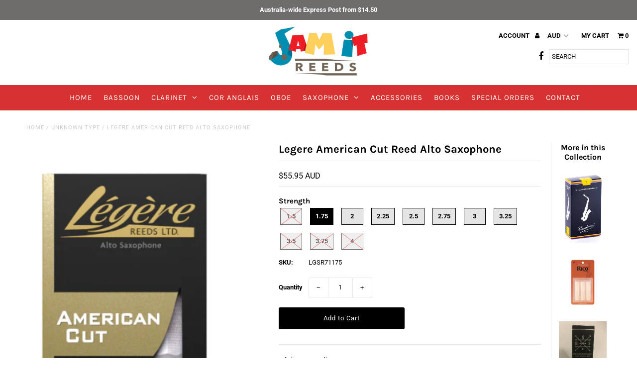

--- FILE ---
content_type: text/css
request_url: https://jamitreeds.com/cdn/shop/t/4/assets/stylesheet.css?v=103871320495878463401759252178
body_size: 16167
content:
/** Shopify CDN: Minification failed

Line 1813:16 Expected ":"
Line 3065:14 Expected ":"
Line 3315:2 Expected identifier but found "*"
Line 5114:2 Expected identifier but found "*"
Line 5197:2 Expected identifier but found "*"

**/
/*
* Fashionopolism Responsive Shopify theme
* Copyright 2018, We are Underground
* www.weareunderground.com
*
*
* Gridlock v3.2.1
* A responsive CSS grid system. Part of the Formstone Library.
* http://formstone.it/gridlock/
*
* Copyright 2014 Ben Plum; MIT Licensed
*/
*, :after, :before {
  box-sizing: border-box
}

.gridlock .row {
  width: 92%;
  margin-left: auto;
  margin-right: auto
}

.gridlock .row:after {
  height: 0;
  clear: both;
  content: ".";
  display: block;
  line-height: 0;
  visibility: hidden
}

.gridlock .row .row {
  width: 102.08333333%;
  margin-left: -1.04166667%;
  margin-right: -1.04166667%
}

.gridlock .row .contained .row {
  width: 100%;
  margin-left: 0;
  margin-right: 0
}

.gridlock .row [class*=all-], .gridlock .row [class*=desktop-], .gridlock .row [class*=max-], .gridlock .row [class*=min-], .gridlock .row [class*=mobile-], .gridlock .row [class*=tablet-] {
  float: left;
  margin-left: 1.04166667%;
  margin-right: 1.04166667%
}

.gridlock .row [class*=all-].padded, .gridlock .row [class*=desktop-].padded, .gridlock .row [class*=max-].padded, .gridlock .row [class*=min-].padded, .gridlock .row [class*=mobile-].padded, .gridlock .row [class*=tablet-].padded {
  box-sizing: content-box;
  margin-left: 0;
  margin-right: 0;
  padding-left: 1.04166667%;
  padding-right: 1.04166667%
}

.gridlock .row [class*=all-].contained, .gridlock .row [class*=desktop-].contained, .gridlock .row [class*=max-].contained, .gridlock .row [class*=min-].contained, .gridlock .row [class*=mobile-].contained, .gridlock .row [class*=tablet-].contained {
  margin-left: 0;
  margin-right: 0
}

.gridlock .row [class*=all-].right, .gridlock .row [class*=desktop-].right, .gridlock .row [class*=max-].right, .gridlock .row [class*=min-].right, .gridlock .row [class*=mobile-].right, .gridlock .row [class*=tablet-].right {
  float: right
}

@media screen and (min-width:500px) {
  .gridlock .row {
    width: 480px
  }
}

@media screen and (min-width:740px) {
  .gridlock .row {
    width: 720px
  }
}

@media screen and (min-width:980px) {
  .gridlock .row {
    width: 960px
  }
}

@media screen and (min-width:1220px) {
  .gridlock .row {
    width: 1200px
  }
}

@media screen and (min-width:1680px) {
  .gridlock .row {
    width: 1400px
  }
}

@media screen and (max-width:739px) {
  .gridlock-mobile-fluid .row {
    width: 98%
  }
}

.gridlock .row .all-fifth {
  width: 17.91666667%
}

.gridlock .row .all-fourth {
  width: 22.91666667%
}

.gridlock .row .all-third {
  width: 31.25%
}

.gridlock .row .all-half {
  width: 47.91666667%
}

.gridlock .row .all-full {
  width: 97.91666667%
}

.gridlock .row .all-push-fifth {
  margin-left: 21.04166667%
}

.gridlock .row .all-push-fourth {
  margin-left: 26.04166667%
}

.gridlock .row .all-push-third {
  margin-left: 34.375%
}

.gridlock .row .all-push-half {
  margin-left: 51.04166667%
}

.gridlock .row .contained.all-fifth {
  width: 20%
}

.gridlock .row .contained.all-fourth {
  width: 25%
}

.gridlock .row .contained.all-third {
  width: 33.33333333%
}

.gridlock .row .contained.all-half {
  width: 50%
}

.gridlock .row .contained.all-full {
  width: 100%
}

.gridlock .row .contained.all-push-fifth {
  margin-left: 20%
}

.gridlock .row .contained.all-push-fourth {
  margin-left: 25%
}

.gridlock .row .contained.all-push-third {
  margin-left: 33.33333333%
}

.gridlock .row .contained.all-push-half {
  margin-left: 50%
}

.gridlock .row [class*=all-].centered {
  float: none;
  margin-left: auto;
  margin-right: auto
}

.gridlock .row .all-hide {
  display: none
}

@media screen and (max-width:739px) {
  .gridlock .row .mobile-1 {
    width: 31.25%
  }
  .gridlock .row .mobile-2 {
    width: 64.58333333%
  }
  .gridlock .row .mobile-3 {
    width: 97.91666667%
  }
  .gridlock .row .mobile-push-1 {
    margin-left: 34.375%
  }
  .gridlock .row .mobile-push-2 {
    margin-left: 67.70833333%
  }
  .gridlock .row .contained.mobile-1 {
    width: 33.33333333%
  }
  .gridlock .row .contained.mobile-2 {
    width: 66.66666667%
  }
  .gridlock .row .contained.mobile-3 {
    width: 100%
  }
  .gridlock .row .contained.mobile-push-1 {
    margin-left: 33.33333333%
  }
  .gridlock .row .contained.mobile-push-2 {
    margin-left: 66.66666667%
  }
  .gridlock .row .mobile-fifth {
    width: 17.91666667%
  }
  .gridlock .row .mobile-fourth {
    width: 22.91666667%
  }
  .gridlock .row .mobile-third {
    width: 31.25%
  }
  .gridlock .row .mobile-half {
    width: 47.91666667%
  }
  .gridlock .row .mobile-full {
    width: 97.91666667%
  }
  .gridlock .row .mobile-push-fifth {
    margin-left: 21.04166667%
  }
  .gridlock .row .mobile-push-fourth {
    margin-left: 26.04166667%
  }
  .gridlock .row .mobile-push-third {
    margin-left: 34.375%
  }
  .gridlock .row .mobile-push-half {
    margin-left: 51.04166667%
  }
  .gridlock .row .contained.mobile-fifth {
    width: 20%
  }
  .gridlock .row .contained.mobile-fourth {
    width: 25%
  }
  .gridlock .row .contained.mobile-third {
    width: 33.33333333%
  }
  .gridlock .row .contained.mobile-half {
    width: 50%
  }
  .gridlock .row .contained.mobile-full {
    width: 100%
  }
  .gridlock .row .contained.mobile-push-fifth {
    margin-left: 20%
  }
  .gridlock .row .contained.mobile-push-fourth {
    margin-left: 25%
  }
  .gridlock .row .contained.mobile-push-third {
    margin-left: 33.33333333%
  }
  .gridlock .row .contained.mobile-push-half {
    margin-left: 50%
  }
  .gridlock .row [class*=mobile-].centered {
    float: none;
    margin-left: auto;
    margin-right: auto
  }
  .gridlock .row .mobile-hide {
    display: none
  }
}

@media screen and (max-width:499px) {
  .gridlock .row .min-1 {
    width: 31.25%
  }
  .gridlock .row .min-2 {
    width: 64.58333333%
  }
  .gridlock .row .min-3 {
    width: 97.91666667%
  }
  .gridlock .row .min-push-1 {
    margin-left: 34.375%
  }
  .gridlock .row .min-push-2 {
    margin-left: 67.70833333%
  }
  .gridlock .row .contained.min-1 {
    width: 33.33333333%
  }
  .gridlock .row .contained.min-2 {
    width: 66.66666667%
  }
  .gridlock .row .contained.min-3 {
    width: 100%
  }
  .gridlock .row .contained.min-push-1 {
    margin-left: 33.33333333%
  }
  .gridlock .row .contained.min-push-2 {
    margin-left: 66.66666667%
  }
  .gridlock .row .min-fifth {
    width: 17.91666667%
  }
  .gridlock .row .min-fourth {
    width: 22.91666667%
  }
  .gridlock .row .min-third {
    width: 31.25%
  }
  .gridlock .row .min-half {
    width: 47.91666667%
  }
  .gridlock .row .min-full {
    width: 97.91666667%
  }
  .gridlock .row .min-push-fifth {
    margin-left: 21.04166667%
  }
  .gridlock .row .min-push-fourth {
    margin-left: 26.04166667%
  }
  .gridlock .row .min-push-third {
    margin-left: 34.375%
  }
  .gridlock .row .min-push-half {
    margin-left: 51.04166667%
  }
  .gridlock .row .contained.min-fifth {
    width: 20%
  }
  .gridlock .row .contained.min-fourth {
    width: 25%
  }
  .gridlock .row .contained.min-third {
    width: 33.33333333%
  }
  .gridlock .row .contained.min-half {
    width: 50%
  }
  .gridlock .row .contained.min-full {
    width: 100%
  }
  .gridlock .row .contained.min-push-fifth {
    margin-left: 20%
  }
  .gridlock .row .contained.min-push-fourth {
    margin-left: 25%
  }
  .gridlock .row .contained.min-push-third {
    margin-left: 33.33333333%
  }
  .gridlock .row .contained.min-push-half {
    margin-left: 50%
  }
  .gridlock .row [class*=min-].centered {
    float: none;
    margin-left: auto;
    margin-right: auto
  }
  .gridlock .row .min-hide {
    display: none
  }
}

@media screen and (min-width:740px) and (max-width:979px) {
  .gridlock .row .tablet-1 {
    width: 14.58333333%
  }
  .gridlock .row .tablet-2 {
    width: 31.25%
  }
  .gridlock .row .tablet-3 {
    width: 47.91666667%
  }
  .gridlock .row .tablet-4 {
    width: 64.58333333%
  }
  .gridlock .row .tablet-5 {
    width: 81.25%
  }
  .gridlock .row .tablet-6 {
    width: 97.91666667%
  }
  .gridlock .row .tablet-push-1 {
    margin-left: 17.70833333%
  }
  .gridlock .row .tablet-push-2 {
    margin-left: 34.375%
  }
  .gridlock .row .tablet-push-3 {
    margin-left: 51.04166667%
  }
  .gridlock .row .tablet-push-4 {
    margin-left: 67.70833333%
  }
  .gridlock .row .tablet-push-5 {
    margin-left: 84.375%
  }
  .gridlock .row .contained.tablet-1 {
    width: 16.66666667%
  }
  .gridlock .row .contained.tablet-2 {
    width: 33.33333333%
  }
  .gridlock .row .contained.tablet-3 {
    width: 50%
  }
  .gridlock .row .contained.tablet-4 {
    width: 66.66666667%
  }
  .gridlock .row .contained.tablet-5 {
    width: 83.33333333%
  }
  .gridlock .row .contained.tablet-6 {
    width: 100%
  }
  .gridlock .row .contained.tablet-push-1 {
    margin-left: 16.66666667%
  }
  .gridlock .row .contained.tablet-push-2 {
    margin-left: 33.33333333%
  }
  .gridlock .row .contained.tablet-push-3 {
    margin-left: 50%
  }
  .gridlock .row .contained.tablet-push-4 {
    margin-left: 66.66666667%
  }
  .gridlock .row .contained.tablet-push-5 {
    margin-left: 83.33333333%
  }
  .gridlock .row .tablet-fifth {
    width: 17.91666667%
  }
  .gridlock .row .tablet-fourth {
    width: 22.91666667%
  }
  .gridlock .row .tablet-third {
    width: 31.25%
  }
  .gridlock .row .tablet-three-quarter {
    width: 72.9%
  }
  .gridlock .row .tablet-two-thirds {
    width: 64.5%
  }
  .gridlock .row .tablet-half {
    width: 47.91666667%
  }
  .gridlock .row .tablet-full {
    width: 97.91666667%
  }
  .gridlock .row .tablet-push-fifth {
    margin-left: 21.04166667%
  }
  .gridlock .row .tablet-push-fourth {
    margin-left: 26.04166667%
  }
  .gridlock .row .tablet-push-third {
    margin-left: 34.375%
  }
  .gridlock .row .tablet-push-half {
    margin-left: 51.04166667%
  }
  .gridlock .row .contained.tablet-fifth {
    width: 20%
  }
  .gridlock .row .contained.tablet-fourth {
    width: 25%
  }
  .gridlock .row .contained.tablet-third {
    width: 33.33333333%
  }
  .gridlock .row .contained.tablet-half {
    width: 50%
  }
  .gridlock .row .contained.tablet-full {
    width: 100%
  }
  .gridlock .row .contained.tablet-push-fifth {
    margin-left: 20%
  }
  .gridlock .row .contained.tablet-push-fourth {
    margin-left: 25%
  }
  .gridlock .row .contained.tablet-push-third {
    margin-left: 33.33333333%
  }
  .gridlock .row .contained.tablet-push-half {
    margin-left: 50%
  }
  .gridlock .row [class*=tablet-].centered {
    float: none;
    margin-left: auto;
    margin-right: auto
  }
  .gridlock .row .tablet-hide {
    display: none !important
  }
}

@media screen and (min-width:980px) {
  .gridlock .row .desktop-1 {
    width: 6.25%
  }
  .gridlock .row .desktop-2 {
    width: 14.58333333%
  }
  .gridlock .row .desktop-3 {
    width: 22.91666667%
  }
  .gridlock .row .desktop-4 {
    width: 31.25%
  }
  .gridlock .row .desktop-5 {
    width: 39.58333333%
  }
  .gridlock .row .desktop-6 {
    width: 47.91666667%
  }
  .gridlock .row .desktop-7 {
    width: 56.25%
  }
  .gridlock .row .desktop-8 {
    width: 64.58333333%
  }
  .gridlock .row .desktop-9 {
    width: 72.91666667%
  }
  .gridlock .row .desktop-10 {
    width: 81.25%
  }
  .gridlock .row .desktop-11 {
    width: 89.58333333%
  }
  .gridlock .row .desktop-12 {
    width: 97.91666667%
  }
  .gridlock .row .desktop-push-1 {
    margin-left: 9.375%
  }
  .gridlock .row .desktop-push-2 {
    margin-left: 17.70833333%
  }
  .gridlock .row .desktop-push-3 {
    margin-left: 26.04166667%
  }
  .gridlock .row .desktop-push-4 {
    margin-left: 34.375%
  }
  .gridlock .row .desktop-push-5 {
    margin-left: 42.70833333%
  }
  .gridlock .row .desktop-push-6 {
    margin-left: 51.04166667%
  }
  .gridlock .row .desktop-push-7 {
    margin-left: 59.375%
  }
  .gridlock .row .desktop-push-8 {
    margin-left: 67.70833333%
  }
  .gridlock .row .desktop-push-9 {
    margin-left: 76.04166667%
  }
  .gridlock .row .desktop-push-10 {
    margin-left: 84.375%
  }
  .gridlock .row .desktop-push-11 {
    margin-left: 92.70833333%
  }
  .gridlock .row .contained.desktop-1 {
    width: 8.33333333%
  }
  .gridlock .row .contained.desktop-2 {
    width: 16.66666667%
  }
  .gridlock .row .contained.desktop-3 {
    width: 25%
  }
  .gridlock .row .contained.desktop-4 {
    width: 33.33333333%
  }
  .gridlock .row .contained.desktop-5 {
    width: 41.66666667%
  }
  .gridlock .row .contained.desktop-6 {
    width: 50%
  }
  .gridlock .row .contained.desktop-7 {
    width: 58.33333333%
  }
  .gridlock .row .contained.desktop-8 {
    width: 66.66666667%
  }
  .gridlock .row .contained.desktop-9 {
    width: 75%
  }
  .gridlock .row .contained.desktop-10 {
    width: 83.33333333%
  }
  .gridlock .row .contained.desktop-11 {
    width: 91.66666667%
  }
  .gridlock .row .contained.desktop-12 {
    width: 100%
  }
  .gridlock .row .contained.desktop-push-1 {
    margin-left: 8.33333333%
  }
  .gridlock .row .contained.desktop-push-2 {
    margin-left: 16.66666667%
  }
  .gridlock .row .contained.desktop-push-3 {
    margin-left: 25%
  }
  .gridlock .row .contained.desktop-push-4 {
    margin-left: 33.33333333%
  }
  .gridlock .row .contained.desktop-push-5 {
    margin-left: 41.66666667%
  }
  .gridlock .row .contained.desktop-push-6 {
    margin-left: 50%
  }
  .gridlock .row .contained.desktop-push-7 {
    margin-left: 58.33333333%
  }
  .gridlock .row .contained.desktop-push-8 {
    margin-left: 66.66666667%
  }
  .gridlock .row .contained.desktop-push-9 {
    margin-left: 75%
  }
  .gridlock .row .contained.desktop-push-10 {
    margin-left: 83.33333333%
  }
  .gridlock .row .contained.desktop-push-11 {
    margin-left: 91.66666667%
  }
  .gridlock .row .desktop-fifth {
    width: 17.91666667%
  }
  .gridlock .row .desktop-fourth {
    width: 22.91666667%
  }
  .gridlock .row .desktop-third {
    width: 31.25%
  }
  .gridlock .row .desktop-half {
    width: 47.91666667%
  }
  .gridlock .row .desktop-full {
    width: 97.91666667%
  }
  .gridlock .row .desktop-push-fifth {
    margin-left: 21.04166667%
  }
  .gridlock .row .desktop-push-fourth {
    margin-left: 26.04166667%
  }
  .gridlock .row .desktop-push-third {
    margin-left: 34.375%
  }
  .gridlock .row .desktop-push-half {
    margin-left: 51.04166667%
  }
  .gridlock .row .contained.desktop-fifth {
    width: 20%
  }
  .gridlock .row .contained.desktop-fourth {
    width: 25%
  }
  .gridlock .row .contained.desktop-third {
    width: 33.33333333%
  }
  .gridlock .row .contained.desktop-half {
    width: 50%
  }
  .gridlock .row .contained.desktop-full {
    width: 100%
  }
  .gridlock .row .contained.desktop-push-fifth {
    margin-left: 20%
  }
  .gridlock .row .contained.desktop-push-fourth {
    margin-left: 25%
  }
  .gridlock .row .contained.desktop-push-third {
    margin-left: 33.33333333%
  }
  .gridlock .row .contained.desktop-push-half {
    margin-left: 50%
  }
  .gridlock .row [class*=desktop-].centered {
    float: none;
    margin-left: auto;
    margin-right: auto
  }
  .gridlock .row .desktop-hide {
    display: none !important
  }
}

@media screen and (min-width:1220px) {
  .gridlock .row .max-1 {
    width: 6.25%
  }
  .gridlock .row .max-2 {
    width: 14.58333333%
  }
  .gridlock .row .max-3 {
    width: 22.91666667%
  }
  .gridlock .row .max-4 {
    width: 31.25%
  }
  .gridlock .row .max-5 {
    width: 39.58333333%
  }
  .gridlock .row .max-6 {
    width: 47.91666667%
  }
  .gridlock .row .max-7 {
    width: 56.25%
  }
  .gridlock .row .max-8 {
    width: 64.58333333%
  }
  .gridlock .row .max-9 {
    width: 72.91666667%
  }
  .gridlock .row .max-10 {
    width: 81.25%
  }
  .gridlock .row .max-11 {
    width: 89.58333333%
  }
  .gridlock .row .max-12 {
    width: 97.91666667%
  }
  .gridlock .row .max-push-1 {
    margin-left: 9.375%
  }
  .gridlock .row .max-push-2 {
    margin-left: 17.70833333%
  }
  .gridlock .row .max-push-3 {
    margin-left: 26.04166667%
  }
  .gridlock .row .max-push-4 {
    margin-left: 34.375%
  }
  .gridlock .row .max-push-5 {
    margin-left: 42.70833333%
  }
  .gridlock .row .max-push-6 {
    margin-left: 51.04166667%
  }
  .gridlock .row .max-push-7 {
    margin-left: 59.375%
  }
  .gridlock .row .max-push-8 {
    margin-left: 67.70833333%
  }
  .gridlock .row .max-push-9 {
    margin-left: 76.04166667%
  }
  .gridlock .row .max-push-10 {
    margin-left: 84.375%
  }
  .gridlock .row .max-push-11 {
    margin-left: 92.70833333%
  }
  .gridlock .row .contained.max-1 {
    width: 8.33333333%
  }
  .gridlock .row .contained.max-2 {
    width: 16.66666667%
  }
  .gridlock .row .contained.max-3 {
    width: 25%
  }
  .gridlock .row .contained.max-4 {
    width: 33.33333333%
  }
  .gridlock .row .contained.max-5 {
    width: 41.66666667%
  }
  .gridlock .row .contained.max-6 {
    width: 50%
  }
  .gridlock .row .contained.max-7 {
    width: 58.33333333%
  }
  .gridlock .row .contained.max-8 {
    width: 66.66666667%
  }
  .gridlock .row .contained.max-9 {
    width: 75%
  }
  .gridlock .row .contained.max-10 {
    width: 83.33333333%
  }
  .gridlock .row .contained.max-11 {
    width: 91.66666667%
  }
  .gridlock .row .contained.max-12 {
    width: 100%
  }
  .gridlock .row .contained.max-push-1 {
    margin-left: 8.33333333%
  }
  .gridlock .row .contained.max-push-2 {
    margin-left: 16.66666667%
  }
  .gridlock .row .contained.max-push-3 {
    margin-left: 25%
  }
  .gridlock .row .contained.max-push-4 {
    margin-left: 33.33333333%
  }
  .gridlock .row .contained.max-push-5 {
    margin-left: 41.66666667%
  }
  .gridlock .row .contained.max-push-6 {
    margin-left: 50%
  }
  .gridlock .row .contained.max-push-7 {
    margin-left: 58.33333333%
  }
  .gridlock .row .contained.max-push-8 {
    margin-left: 66.66666667%
  }
  .gridlock .row .contained.max-push-9 {
    margin-left: 75%
  }
  .gridlock .row .contained.max-push-10 {
    margin-left: 83.33333333%
  }
  .gridlock .row .contained.max-push-11 {
    margin-left: 91.66666667%
  }
  .gridlock .row .max-fifth {
    width: 17.91666667%
  }
  .gridlock .row .max-fourth {
    width: 22.91666667%
  }
  .gridlock .row .max-third {
    width: 31.25%
  }
  .gridlock .row .max-half {
    width: 47.91666667%
  }
  .gridlock .row .max-full {
    width: 97.91666667%
  }
  .gridlock .row .max-push-fifth {
    margin-left: 21.04166667%
  }
  .gridlock .row .max-push-fourth {
    margin-left: 26.04166667%
  }
  .gridlock .row .max-push-third {
    margin-left: 34.375%
  }
  .gridlock .row .max-push-half {
    margin-left: 51.04166667%
  }
  .gridlock .row .contained.max-fifth {
    width: 20%
  }
  .gridlock .row .contained.max-fourth {
    width: 25%
  }
  .gridlock .row .contained.max-third {
    width: 33.33333333%
  }
  .gridlock .row .contained.max-half {
    width: 50%
  }
  .gridlock .row .contained.max-full {
    width: 100%
  }
  .gridlock .row .contained.max-push-fifth {
    margin-left: 20%
  }
  .gridlock .row .contained.max-push-fourth {
    margin-left: 25%
  }
  .gridlock .row .contained.max-push-third {
    margin-left: 33.33333333%
  }
  .gridlock .row .contained.max-push-half {
    margin-left: 50%
  }
  .gridlock .row [class*=max-].centered {
    float: none;
    margin-left: auto;
    margin-right: auto
  }
  .gridlock .row .max-hide {
    display: none
  }
}

.gridlock-fluid .row {
  width: 98%
}

@media screen and (min-width:740px) {
  .homepage-promo.desktop-12.tablet-6.mobile-3.centered {
    width: 100% !important
  }
  .homepage-promo.desktop-6.tablet-3.mobile-3.centered {
    width: 50% !important
  }
  .homepage-promo.desktop-4.tablet-2.mobile-3.centered, .notification.desktop-4.tablet-2.mobile-3.centered {
    width: 33.33333333% !important
  }
  .homepage-promo.desktop-3.tablet-1.mobile-3.centered {
    width: 25% !important
  }
}

@media screen and (max-width:740px) {
  .gridlock-fluid .mobile-3.centered {
    float: left !important;
    margin-left: 1.04166667% !important;
    margin-right: 1.04166667% !important
  }
}

.gridlock-fluid .centered {
  display: inline-block
}

* {
  margin: 0;
}

/* Assign font picker families from theme settings */





@font-face {
  font-family: Roboto;
  font-weight: 400;
  font-style: normal;
  src: url("//jamitreeds.com/cdn/fonts/roboto/roboto_n4.2019d890f07b1852f56ce63ba45b2db45d852cba.woff2?h1=amFtaXRyZWVkcy5jb20&h2=amFtLWl0LXJlZWRzLmFjY291bnQubXlzaG9waWZ5LmNvbQ&hmac=f5d783b0e23a0d251a27bc1a9a998bae521bbdf276ab73d8860d6fab064b09f1") format("woff2"),
       url("//jamitreeds.com/cdn/fonts/roboto/roboto_n4.238690e0007583582327135619c5f7971652fa9d.woff?h1=amFtaXRyZWVkcy5jb20&h2=amFtLWl0LXJlZWRzLmFjY291bnQubXlzaG9waWZ5LmNvbQ&hmac=a43c5cf0cbae5b356549ad6786ac7426c8aecf5c2ae27107b7e8e33c0426b522") format("woff");
}

@font-face {
  font-family: Karla;
  font-weight: 400;
  font-style: normal;
  src: url("//jamitreeds.com/cdn/fonts/karla/karla_n4.40497e07df527e6a50e58fb17ef1950c72f3e32c.woff2?h1=amFtaXRyZWVkcy5jb20&h2=amFtLWl0LXJlZWRzLmFjY291bnQubXlzaG9waWZ5LmNvbQ&hmac=59e4107ea3b5e66b91f11dcb740f1d515f67aea0378dc251889314cf128de6d5") format("woff2"),
       url("//jamitreeds.com/cdn/fonts/karla/karla_n4.e9f6f9de321061073c6bfe03c28976ba8ce6ee18.woff?h1=amFtaXRyZWVkcy5jb20&h2=amFtLWl0LXJlZWRzLmFjY291bnQubXlzaG9waWZ5LmNvbQ&hmac=fd77d06fd5b9e921da1149b2ed1298bae30a3899fa1b0ec28c3feee5fa220204") format("woff");
}

@font-face {
  font-family: Karla;
  font-weight: 700;
  font-style: normal;
  src: url("//jamitreeds.com/cdn/fonts/karla/karla_n7.4358a847d4875593d69cfc3f8cc0b44c17b3ed03.woff2?h1=amFtaXRyZWVkcy5jb20&h2=amFtLWl0LXJlZWRzLmFjY291bnQubXlzaG9waWZ5LmNvbQ&hmac=398d120025e622c601225c6eb69f8825415bb673ed6ed8b414feeafd831bb9aa") format("woff2"),
       url("//jamitreeds.com/cdn/fonts/karla/karla_n7.96e322f6d76ce794f25fa29e55d6997c3fb656b6.woff?h1=amFtaXRyZWVkcy5jb20&h2=amFtLWl0LXJlZWRzLmFjY291bnQubXlzaG9waWZ5LmNvbQ&hmac=b18d85c241a33022bed7b32d5a1e34b4965271de2c3943667f686a275e08905a") format("woff");
}


  @font-face {
  font-family: Roboto;
  font-weight: 700;
  font-style: normal;
  src: url("//jamitreeds.com/cdn/fonts/roboto/roboto_n7.f38007a10afbbde8976c4056bfe890710d51dec2.woff2?h1=amFtaXRyZWVkcy5jb20&h2=amFtLWl0LXJlZWRzLmFjY291bnQubXlzaG9waWZ5LmNvbQ&hmac=201a62e9aa66b1888c362aeef71e7a48df6b5c2f88df35a141c3e28bbeb8d45b") format("woff2"),
       url("//jamitreeds.com/cdn/fonts/roboto/roboto_n7.94bfdd3e80c7be00e128703d245c207769d763f9.woff?h1=amFtaXRyZWVkcy5jb20&h2=amFtLWl0LXJlZWRzLmFjY291bnQubXlzaG9waWZ5LmNvbQ&hmac=dc05e535b9ca658fe96741eaa5e22fb786d274fd81aaf284198fe25b11ebadc0") format("woff");
}




  @font-face {
  font-family: Roboto;
  font-weight: 400;
  font-style: italic;
  src: url("//jamitreeds.com/cdn/fonts/roboto/roboto_i4.57ce898ccda22ee84f49e6b57ae302250655e2d4.woff2?h1=amFtaXRyZWVkcy5jb20&h2=amFtLWl0LXJlZWRzLmFjY291bnQubXlzaG9waWZ5LmNvbQ&hmac=eb0afd20f326eec909839b1d57bb8e756c236fde439f132f020b9cdbf328ab90") format("woff2"),
       url("//jamitreeds.com/cdn/fonts/roboto/roboto_i4.b21f3bd061cbcb83b824ae8c7671a82587b264bf.woff?h1=amFtaXRyZWVkcy5jb20&h2=amFtLWl0LXJlZWRzLmFjY291bnQubXlzaG9waWZ5LmNvbQ&hmac=2b09d695f23989b6775ca05d35bc56017ba48fea7dc07b93462f890a392a92a2") format("woff");
}




  @font-face {
  font-family: Roboto;
  font-weight: 700;
  font-style: italic;
  src: url("//jamitreeds.com/cdn/fonts/roboto/roboto_i7.7ccaf9410746f2c53340607c42c43f90a9005937.woff2?h1=amFtaXRyZWVkcy5jb20&h2=amFtLWl0LXJlZWRzLmFjY291bnQubXlzaG9waWZ5LmNvbQ&hmac=9f9c5a36e1ed281c7fbb92edaba70f4f8c47c53643b7b9f4782f0594b79c634e") format("woff2"),
       url("//jamitreeds.com/cdn/fonts/roboto/roboto_i7.49ec21cdd7148292bffea74c62c0df6e93551516.woff?h1=amFtaXRyZWVkcy5jb20&h2=amFtLWl0LXJlZWRzLmFjY291bnQubXlzaG9waWZ5LmNvbQ&hmac=53282885e63654fadc5c8f267117a2cafb19bd6fbc46137fceeccefa6e985c89") format("woff");
}



html, body {
  height: 100%;
}

.no-fouc {
  display: none;
}

.load-wait {
  width: 100%;
  text-align: center;
  margin-top: 50px;
  font-size: 50px;
  color: #ddd;
  margin-bottom: 50px;
}

.hide {
  display: none;
}

body {
  color: #000000;
  background: #ffffff;
  font-size: 13px;
  font-family:Roboto;
  font-weight: 400;
  -webkit-font-smoothing: antialiased;
  -webkit-text-size-adjust: 100%; /* Stops Mobile Safari from auto-adjusting font-sizes */
  margin: 0! important;
  line-height: 1.6em;
}

img {
  max-width: 100%;
  border: 0;
}

img[data-sizes="auto"] {
  display: block;
  width: 100%;
}

.box-ratio {
  display: block;
  height: 0;
  width: 100%;
  overflow: hidden;
  background-color: #f1f1f1;
}

.product .box-ratio {
  background-color: white;
}

.box-ratio img {
  background-color: white;
}

.lazyload-fade {
  opacity: 0;
  transition: opacity 200ms;
}

.lazyload-fade.lazyloaded {
  opacity: 1;
}

h1, h2, h3, h4, h5, h6 {
  color: #000000;
  font-family:Karla;
  font-weight: 700;
  margin-top: 0;
  line-height: normal;
}

h1 a, h2 a, h3 a, h4 a, h5 a, h6 a {
  font-weight: inherit;
  color: #000000 !important;
}

h1 { font-size: 22px; }
h2 { font-size: 19px; }
h3 { font-size: 17px; }
h4 { font-size: 16px; }
h5 { font-size: 15px; }

h1, h2, h3, h4, h5, h6, p, dl, hr, ol, ul, pre, table, address, fieldset { margin-bottom: 5px; }

p {
  font-size: 13px;
  margin-bottom: 10px;
}

strong {
  font-weight: bold;
}

em {
  font-style: italic;
}

pre {
  font-family: Roboto;
  font-size: 13px;
  font-weight: bold;
}

.text-left {
  text-align: left;
}

.text-center {
  text-align: center;
}

.text-right {
  text-align: right;
}

a {
  text-decoration: none;
  color: #000000;
  outline: 0;
  transition: all .25s ease-in-out;
}

a:hover {
  color: #000000;
  text-decoration: none;
}

a:visited {
  color:#000000;
  text-decoration: none;
}

a:focus { outline: none; }

/* .row hr, .row p, .row ul, .row ol, .row dl, .row pre, .row address, .row table, .row form {margin-bottom: 1.6em;} */

dt {
  font-weight: bold;
}

ol {
  padding: 0;
  margin-left: 0;
  text-indent: 0;
  list-style-position: inside;
}

ul {
  padding: 0;
  margin: 0;
  list-style: disc inside;
}

blockquote {
  font-family: Roboto;
  font-size: 18px;
  line-height: 24px;
  font-style: italic;
  padding-left: 35px;
  color: #999;
  margin: .5em 0 .5em 0;
}

hr {
  background:#e5e5e5;
  border: none;
  color: #e5e5e5;
  display: block;
  height: 1px;
  margin-top: 20px;
  width: 100%;
}

.clear {
  clear: both;
  display: block;
  overflow: hidden;
  visibility: hidden;
  width: 0;
  height: 0;
}

.clearfix:after {
  content: ".";
  display: block;
  height: 0;
  clear: both;
  visibility: hidden;
}

/* NO JS Helpers
================================================== */
.no-js .no-fouc {
  visibility: visible;
  display: block;
}

.no-js .box-ratio {
  display: none;
}

.no-js .load-wait {
  display: none;
}

.no-js .flexslider .slides img.lazyload,
.no-js .product-main-image img.lazyload {
 opacity: 1;
}

.no-js .product-thumbnails .lazyload {
  display: none;
}

.no-js .vantage-accordion .product-accordion-content {
  display: block;
}

.no-js .collection-carousel {
 text-align: center;
}

.no-js .collection-carousel .lazyOwl {
  width: 14.5833333333333333%;
  display: inline-block;
}

.no-js .shifter-navigation {
  display: none;
}

.no-js #shopify-section-mobile-navigation {
  display: none;
}

.no-js .product-car {
  width: 15%;
  display: inline-block;
}

.no-js .product-collection-carousel {
  margin: 0 auto;
  text-align: center;
}

/* Primary Buttons
================================================== */

.button,
button,
input[type="submit"],
input[type="reset"],
input[type="button"] {
  background: #000000;
  color: #ffffff;
  font-size: 13px;
  font-weight: 400;
  font-family: Roboto;
  border: 0;
  border-radius: 3px! important;
  transition: all .25s ease-in-out;
  -webkit-appearance: none;
  display: inline-block;
  width: auto;
  padding: 0 15px;
  letter-spacing: 1px;
  text-decoration: none;
  cursor: pointer;
  margin-bottom: 10px;
  height: 44px;
  line-height: 44px;
}

.button:hover,
button:hover,
input[type="submit"]:hover,
input[type="reset"]:hover,
input[type="button"]:hover {
  color: #ffffff;
  background: #000000;
}

.secondary-button {
  color: #000! important;
  background: #ddd! important;
}

.secondary-button:hover {
  color: ! important;
  background: #ccc! important;
}


a.button:visited {
  background: #000000;
  color: #ffffff;
}

/* #Forms
================================================== */

form {
  margin-bottom: 0;
}

fieldset {
  margin-bottom: 20px;
}

input[type="text"],
input[type="password"],
input[type="email"],
textarea,
select {
  border: 1px solid #e5e5e5;
  height: 40px;
  line-height: 40px;
  outline: none;
  font: 13px Roboto;
  color: #000000;
  margin: 0;
  width: 100%;
  max-width: 100%;
  display: block;
  border-radius: 3px;
  margin-bottom: 10px;
  background: transparent;
  height: 40px;
}

select {
  padding: 0;
}

input[type="text"]:focus,
input[type="password"]:focus,
input[type="email"]:focus,
textarea:focus {
  -moz-box-shadow: 0 0 3px rgba(0,0,0,.2);
  -webkit-box-shadow: 0 0 3px rgba(0,0,0,.2);
  box-shadow:  0 0 3px rgba(0,0,0,.2);
  min-height: 32px;
}

textarea {
  min-height: 60px;
  min-width: 300px;
}

label,
legend {
  display: block;
  font-weight: bold;
  font-size: 13px;
}

input[type="checkbox"] {
  display: inline;
}

label span,
legend span {
  font-weight: normal;
  font-size: 13px;
  color: #000000;
}

input[type=text],
input[type=password],
input[type=email],
input[type=url],
input[type=number] {
  width: 100%;
  background: transparent;
  border: 1px solid #e5e5e5;
  margin: 0px;
  margin-bottom: 20px;
  max-width: 100%;
  text-indent: 10px;
  outline: none;
  height: 40px;
  line-height: 40px;
}

textarea {
  width: 100%;
  background: transparent;
  border: 1px solid #e5e5e5;
  height: 200px;
  margin: 0px;
  margin-bottom: 40px;
  max-width: 100%;
  text-indent: 10px;
  padding: 10px 0;
  outline: none;
  min-height: 60px;
}

/* =============== */
/* = Start CSS = */
/* =============== */
header {
  transition: all .25s ease-in-out;
  background: #ffffff;
  position: relative;
  padding-top: 10px;
}

#top-bar {
  text-align: center;
  line-height: 30px;
  background: #6f6c6c;
  padding: 5px;
  color: #ffffff;
}

#top-bar a {
  color: #ffffff;
}

#top-bar p {
  margin-bottom: 0;
}

header #q {
  height: 30px;
  line-height: 30px;
  padding: 0 10px;
  text-indent: 0;
  margin-bottom: 0;
  border: 1px solid #e5e5e5;
  border-radius: 0;
  background: transparent;
  color: #000000;
  text-indent: 0;
  padding: 0 0 0 5px;
}

header #q::-webkit-input-placeholder {
  color: #000000;
}

header #q:-moz-placeholder { /* Firefox 18- */
  color: #000000;
}

header #q::-moz-placeholder {  /* Firefox 19+ */
  color: #000000;
}

header #q:-ms-input-placeholder {
  color: #000000;
}

#identity {
  padding-bottom: 10px;
}

ul#cart {
  padding: 5px 0;
  line-height: 32px;
}

ul#cart li {
  display: inline-block;
  margin-left: 8px;
  vertical-align: middle;
}

ul#cart li i {
  margin-left: 8px;
}

ul#cart li a {
  display: inline-block;
  padding: 0;
  margin-left: 10px;
  text-transform: uppercase;
  color: #000000;
}

ul#cart li a:hover {
  text-decoration: none;
  color: #000000;
}

ul#cart li.cart-overview {
  margin-left: 0;
}

ul#cart li.cart-overview a {
  padding-left: 0;
}

select.currency-picker {
  width: inherit;
  background: url(//jamitreeds.com/cdn/shop/t/4/assets/select-arrow.png?v=112595941721225094991543970193) no-repeat right;
  border: 0;
  margin: 0;
  color: #000000;
  padding: 0 0 0 5px;
  -webkit-appearance: none;
  -moz-appearance: none;
  height: 32px;
  line-height: 32px;
  width: 60px;
}

select.currency-picker::-ms-expand {
  display:none;
}

select.currency-picker:focus::-ms-value {
  background-color: 000;
  color:#fff;
}

select.currency-picker:focus::-ms-value {
  background: #000;
  color: #fff;
}

select.currency-picker::-ms-expand {
  display: none;
}

ul#social-links {
  list-style: none;
  float: right;
  text-align: right;
  vertical-align: middle;
  line-height: 32px;
  padding: 5px 0;
}

ul#social-links li {
  display: inline-block;
  margin-left: 8px;
  vertical-align: middle;
  font-size: 16px;
}

ul#social-links li a {
  text-align: center;
  display: block;
  padding: 0 5px;
  padding: 0;
  color: #000000 !important;
}

ul#social-links li a:hover {
  color: #e54646 !important;
}

ul#social-links li.searchbox {
  width: 160px;
}

.searchbox #q {
  position: relative;
}

.searchbox #q:after {
  font-family: FontAwesome;
  content: "\f002";
}

.smallcash {
  font-size: 12px;
  margin-left: 5px;
}

#logo {
  line-height: initial;
  padding: 0;
  font-family: Karla;
}

#logo a {
  text-decoration: none;
  color: #000000;
  display: inline-block;
}

nav {
  background: #d63232;
  font-family: Karla;
  width: 100%;
  z-index: 5;
}

#navigation {
  padding: 0;
  position: relative;
}

ul#nav {
  list-style: none;
  width: 100%;
}

ul#nav li {
  display: inline-block;
  z-index: 21;
  
}

ul#nav li:hover {
  color: #ffffff;
  background: #2c2c2c;
}

ul#nav li a {
  font-size: 15px;
  font-weight: 400;
  color: #ffffff;
  display: block;
  padding: 0 10px 0 10px;
  text-transform: none;
  letter-spacing: 1px;
}

ul#nav li a:hover {
  background: #2c2c2c;
  color: #ffffff;
  text-decoration: none;
}

ul#nav li.dropdown ul.submenu {
  display: none;
  background: #ffffff !important;
  float: left;
  position: absolute;
  z-index: 25;
  margin: 0;
  padding: 0;
  line-height: 26px !important;
  padding: 10px 0;
}

ul#nav li.dropdown > a:after {
  font-family: 'FontAwesome';
  content: "\f107";
  margin-left: 10px;
}

ul#nav li:hover ul.submenu {
  display: block;
  background: #ffffff !important;
}

ul#nav li ul.submenu li {
  background: #ffffff;
  color: #000000;
  width: 180px;
  text-align: left;
  position: relative;
  display: block;
  float: none;
}

ul#nav li ul.submenu li:hover {
  background: #ffffff;
}

ul#nav li ul.submenu li a:hover {
  color: #000000;
  background: #ffffff;
}

ul#nav li ul.submenu li a {
  text-align: left;
  font-weight: normal;
  font-family:Roboto;
  font-size: 13px;
  padding-left: 15px;
  color: #000000;
}

.submenu li:hover > ul.nested {
  display: block;
  position: absolute;
  left: 100%;
  background: #ffffff;
}

.nested {
  display: none;
  padding: 10px 0;
  top: -10px;
}

ul.nested:before {
  position: absolute;
  top: 10px;
  left: -28px;
  font-family: 'FontAwesome';
  content: "\f105";
  margin-left: 10px;
}

ul.mega-stack li.sub_link > ul.nested {
  margin-left: 10px;
  padding-top: 0;
  top:  initial;
  display: block;
}

ul.mega-stack li.sub_link > ul.nested:before {
  position: initial;
  top: initial;
  content: none;
}

.rightarrow {
  position: absolute;
  right: 10px;
  top: 10px;
  font-size: 11px;
  color: ;
}

/* megamenu */
li.dropdown:hover > ul.megamenu {
  display: block;
}

.mega-container a:hover {
  background: #ffffff !important;
}

ul.megamenu {
  width: 100%;
  display: none;
  left: 0;
  position: absolute;
  background: #ffffff !important;
  z-index: 5;
  padding: 15px 0;
  text-align: left;
}

ul.megamenu li:hover {
  background: #ffffff !important;
}

ul.mega-stack {
  display: block;
  line-height: 30px !important;
  margin-bottom: 20px;
}

ul.mega-stack li {
  display: block !important;
  width: 100%;
  clear: left;
  background: #ffffff;
  line-height: 26px;
  white-space: nowrap;
  overflow: hidden;
}

ul.megamenu h4 {
  font-size: 15px;
  font-weight: ;
  color: #000000 !important;
  display: block;
  text-transform: none;
  letter-spacing: 1px;
  margin-bottom: 10px;
}

ul#nav li ul.megamenu li h4 a {
  padding-left: 0;
}

ul.mega-stack li a {
  text-align: left;
  font-family:Roboto;
  font-weight: normal !important;
  font-size: 13px !important;
  padding-left: 0 !important;
  color: #000000 !important;
  text-transform none !important;
}

ul.mega-stack li:hover {
  background: #ffffff !important;
}

ul.mega-stack li a:hover {
  color: #000000 !important;
  background: #ffffff !important;
}

li.has_sub_menu.edge ul.nested {
  left: initial;
  right: 100%;
}

li.edge:hover > ul.nested:before {
  left: 200%;
  margin-left: -28px;
}

#nav > a {
  display: none;
}

ul#nav li ul.megamenu div.mega-container li.desktop-3:nth-child(5n) {
  clear: left;
}

/* ============================================== */
/* ================ AJAX CART ================ */
/* ============================================== */
.js-drawer-open {
  overflow: hidden;
  height: 100%;
}

.js-drawer-open-right .is-moved-by-drawer {
  -ms-transform: translateX(-300px);
  -webkit-transform: translateX(-300px);
  transform: translateX(-300px);
}

.is-moved-by-drawer {
  transition: all 0.4s cubic-bezier(0.46, 0.01, 0.32, 1);
}

.js-drawer-open-right .drawer--right {
  display: block;
  -ms-transform: translateX(-300px);
  -webkit-transform: translateX(-300px);
  transform: translateX(-300px);
}

.drawer--right {
  width: 300px;
  right: -300px;
  border-left: 1px solid #e5e5e5;
}

.drawer {
  -webkit-transform: translateZ(0);
  will-change: transform;
  outline: 0 none;
  display: none;
  position: fixed;
  overflow-y: auto;
  overflow-x: hidden;
  -webkit-overflow-scrolling: touch;
  top: 0;
  bottom: 0;
  padding: 0 15px 15px;
  max-width: 95%;
  z-index: 22;
  color: #000000;
  background-color: #ffffff;
  transition: all 0.4s cubic-bezier(0.46, 0.01, 0.32, 1);
}

.drawer__header {
  display: table;
  height: 70px;
  width: 100%;
  margin-bottom: 15px;
  border-bottom: 1px solid #e5e5e5;
}

.table-cell {
  display: table-cell;
  vertical-align: middle;
  width: 50%;
}

.drawer__header h3 {
  margin-bottom: 0;
}

.drawer__close {
  text-align: right;
  float: right;
  cursor: pointer;
}

.ajaxcart__inner {
  margin-bottom: 30px;
}

.ajaxcart__product {
  position: relative;
  max-height: 500px;
}

#CartDrawer .row {
  padding-bottom: 15px;
  margin-bottom: 15px;
  border-bottom: 1px solid #e5e5e5;
  width: 270px;
}

.ajaxcart__product-image {
  display: block;
  overflow: hidden;
  margin-bottom: 15px;
}

.ajaxcart__product-image img {
  display: block;
  margin: 0 auto;
  max-width: 100%;
}

span.fallback-text {
  display: none;
}

input.ajaxcart__qty-num {
  display: inline-block;
  float: left;
  width: 40px;
  height: 40px;
  line-height: 40px;
  border: 1px solid #e5e5e5;
  padding: 0;
  text-align: center;
  -webkit-appearance: none;
  text-indent: 0;
  -moz-appearance: none;
  color: #000000;
  border-left: 0;
  border-right: 0;
  margin-bottom:0;
  background: transparent;
  outline: 0 none;
  border-radius: 0;
}

input.js-qty__num {
  float: left;
  display: inline-block;
  width: initial;
  height: 40px;
  line-height: 40px;
  padding: 0;
  margin: 0;
  border-left: 0;
  border-right: 0;
  text-align: center;
  min-width: initial;
  max-width: 50px;
  -webkit-appearance: none;
  -moz-appearance: none;
  text-indent: 0;
  outline: 0 none;
}

textarea#CartSpecialInstructions {
  width: 270px !important;
  max-width: 270px;
  min-width: 270px;
}

.drawer .text-right {
  line-height: 40px;
}

.cart__checkout {
  width: 100%;
}

.ajaxcart__footer.row .text-right {
  line-height: initial;
}

.ajaxcart__footer.row .text-center {
  clear: left;
}

/* =============== */
/* = index.liquid = */
/* =============== */
#content {
  margin-top: 25px;
  position: relative;
}

.notification {
  margin-top: 15px;
  margin-bottom: 15px;
  text-align: center;
  letter-spacing: 1px;
}

.notification p {
  margin-bottom: 0;
}

.video-wrapper {
  position: relative;
  padding-bottom: 56.25%; /* 16:9 */
  padding-top: 25px;
  height: 0;
}

.video-wrapper iframe {
  position: absolute;
  top: 0;
  left: 0;
  width: 100%;
  height: 100%;
}

.homepage-section {
  margin-bottom: 20px;
  position: relative;
}

.homepage-section h2.section-heading {
  padding: 10px 0;
  
  margin-bottom: 30px;
  text-align: center;
  width: 100%;
  position: relative;
}


  .homepage-section h2.section-heading:after {
    content:"";
    width: 80px;
    margin-left: -40px;
    left: 50%;
    bottom: 0;
    position: absolute;
    border-bottom: 3px solid #000000;
  }


#instagram-feed,
.article-loop,
.product-loop {
  padding-top: 20px;
}

.homepage-promo {
  position: relative;
  z-index: 1;
  overflow: hidden;
  text-align: center;
  cursor: pointer;
  margin-bottom: 18px;
}

@media screen and (max-width: 980px) {
  .homepage-promo {
    margin-bottom: 10px;
  }
}

.homepage-promo img {
  position: relative;
  display: block;
  width: 100%;
}

.homepage-promo .caption {
  padding: 2em;
  text-transform: uppercase;
  font-size: 14px;
  -webkit-backface-visibility: hidden;
  backface-visibility: hidden;
}

.homepage-promo .caption::before,
.homepage-promo .caption::after {
  pointer-events: none;
}

.homepage-promo .caption {
  position: absolute;
  top: 0;
  left: 0;
  width: 100%;
  height: 100%;
}

.homepage-promo .caption h3 {
  font-weight: bold;
  text-transform: none;
}

.homepage-promo .caption h3,
.homepage-promo .caption p {
  margin: 0;
}

.homepage-promo .caption p {
  letter-spacing: 1px;
  text-transform: none;
}


.homepage-promo .caption img {
  -webkit-transition: opacity 0.35s;
  transition: opacity 0.35s;
}

.homepage-promo:hover img {
  opacity: 0.9;
}

.homepage-promo .caption::before,
.homepage-promo .caption::after {
  position: absolute;
  top: 30px;
  right: 30px;
  bottom: 30px;
  left: 30px;
  content: '';
  opacity: 0;
  -webkit-transition: opacity 0.35s, -webkit-transform 0.35s;
  transition: opacity 0.35s, transform 0.35s;
}

.homepage-promo .caption::before {
  -webkit-transform: scale(0,1);
  transform: scale(0,1);
}

.homepage-promo .caption::after {
  -webkit-transform: scale(1,0);
  transform: scale(1,0);
}

.homepage-promo h3 {
  padding-top: 10%;
  -webkit-transition: -webkit-transform 0.35s;
  transition: transform 0.35s;
  -webkit-transform: translate3d(0,-20px,0);
  transform: translate3d(0,-20px,0);
}

.homepage-promo p {
  padding: 10px 2.5em;
  opacity: 0;
  -webkit-transition: opacity 0.35s, -webkit-transform 0.35s;
  transition: opacity 0.35s, transform 0.35s;
  -webkit-transform: translate3d(0,20px,0);
  transform: translate3d(0,20px,0);
}

.homepage-promo:hover .caption::before,
.homepage-promo:hover .caption::after {
  opacity: 1;
  -webkit-transform: scale(1);
  transform: scale(1);
}

.homepage-promo:hover h3,
.homepage-promo:hover p {
  opacity: 1;
  -webkit-transform: translate3d(0,0,0);
  transform: translate3d(0,0,0);
}

.gridlock .row .desktop-12.centered {
  width: 100% !important;
}

.product-car {
  margin: 10px;
}

.customNavigation {
  position: absolute;
  top: 0px;
  right: 0;
}

.customNavigation a {
  transition:			background-color 300ms ease-in-out;
  -moz-transition:		background-color 300ms ease-in-out;
  -webkit-transition:	background-color 300ms ease-in-out;
  -o-transition:		background-color 300ms ease-in-out;
}

.customNavigation a:hover {
  cursor: pointer;
  background: #eee;
  color: #000;
}

.customNavigation .prev {
  margin-right: 0;
  padding: 3px 10px;
  background: #000;
  color: #fff;
  display: inline-block;
}

.customNavigation .next {
  padding: 3px 10px;
  background: #000;
  color: #fff;
  margin-left: 0;
  display: inline-block;
}

.owl-buttons > div {
  color: #ffffff;
  border: 2px solid #d63232;
  background: #d63232;
  padding: 3px 10px;
  font-family: FontAwesome;
  font-size: 12px;
  display: inline-block;
  text-align: center;
  transition: all .25s ease-in-out;
}

.owl-buttons > div:hover {
  cursor: pointer;
  background: #ffffff;
  color: #000000;
}

.owl-prev {
  left: 0;
  position: absolute;
}

.owl-next {
  right: 0;
  position: absolute;
}

.owl-prev:before {
  content:"\f104"
}

.owl-next:before {
  content:"\f105"
}

#mobile-product-photos .owl-controls {
  position: absolute;
  width: 57px;
  top: 0;
  right: 0;
  z-index: 5;
}

.index .readmore {
  text-align: left; margin-top: 20px;
}

.cta {
  margin-top: 20px;
  margin-bottom: 10px;
}

.cta a {
  color: ;
  font-size: ;
  padding: 10px 20px;
  background: ;
  letter-spacing: 1px;
  border-radius: 3px;
  transition: all .25s ease-in-out;
}

.cta a:hover {
  color: ;
  background: ;
}

ul.collection-tabs {
  text-align: center;
  margin: 10px 0 20px;
  list-style: none;
  position: relative;
  z-index: 2;
}

ul.collection-tabs li {
  display: inline-block !important;
  width: initial !important;
  margin: 0 10px;
  padding: 0;
}

ul.collection-tabs li a {
  color: #ffffff;
  border: 2px solid #d63232;
  background: #d63232;
  text-align: center;
  display: inline-block;
  padding: 2px 8px;
  transition: all .25s ease-in-out;
  cursor: pointer;
}

ul.collection-tabs li a:hover {
  background: #ffffff;
  color: #000000;
}

ul.collection-tabs li a.active {
  color: #d63232;
  background: #ffffff;
}

ul.collection-tabs li:first-child a.active {
  margin-left: 0;
}

.product-collection-carousel .owl-controls {
  top: 38%;
  position: absolute;
  width: 104%;
  left: -2%;
  z-index: 5;
}

.parallax .row {
  display: table;
  width: 100%;
}

.parallax {
  position: relative;
  width: 100%;
  min-height: 100px;
}

.parallax-text {
  font-family: Roboto;
  line-height: initial;
  position: relative;
  z-index: 2;
}

.parallax-content {
  display: table-cell;
  float: none !important;
  vertical-align: middle;
  text-align: center;
  margin: 0 !important;
  width: 100% !important;
}

.shopify-section:last-child {
  margin-bottom: -20px !important;
}

@media screen and (min-width: 741px ) {
  .text-with-image {
    display: table-cell;
    margin-top: 10px;
    margin-bottom: 10px;
    float: none !important;
    vertical-align: middle;
  }
}

.text_section {
  padding: 0 40px;
}

.text-with-image {
  line-height: 0;
}

.text-with-image .rte {
  line-height: 1.6em;
}

.text-with-image h2 {
  text-align: left;
}

.homepage-text-promo {
  margin-bottom: 20px;
  margin-top: 10px;
}

.homepage-text-promo img {
  margin-bottom: 10px;
}

@media screen and (min-width: 741px ) {
  .index-section.nbm {
    margin-bottom: 0;
  }
}

.testimonial-content {
  text-align: center;
  margin-top: 10px;
  margin-bottom: 10px;
  padding: 10px 30px;
}

.text-centered h3, .text-centered .rte {
  text-align: center;
}

.testimonial-container .owl-controls {
  clear: left;
  display: block;
  text-align: center;
}

.testimonial-container .owl-controls .owl-page {
  display: inline-block;
  margin: 0 5px 10px;
  border: 1px solid #ccc;
}

.testimonial-container .owl-controls .owl-page span {
  background: #f8f8f8;
  display: block;
  width: 10px;
  height: 10px;
}

.testimonial-container .owl-controls .owl-page:hover span {
  background: #e8e8e8;
}

.testimonial-container .owl-controls .owl-page.active span {
  background: #e8e8e8;
}

/* =============== */
/* = collections = */
/* =============== */
.collection-banner img {
  width: 100%;
}

#collection-description {
  float: left;
  padding-bottom: 10px;
  margin-bottom: 10px;
}

#collection-description h1 {
  margin-bottom: 5px;
}

@media only screen and (max-width: 1023px) {
  .col-with-sidebar {
    margin-left: 0;
  }
}
#collection-sidebar {
  clear: left;
  position: relative;
}

@media only screen and (max-width: 1023px) {
  .dropdownwrap {
    display: none;
    width: 100%;
    clear: left;
  }
  .col-with-sidebar {
    margin-left: 0;
  }
}

@media only screen and (min-width: 1024px) {
  #dropdown {
    display: none;
  }
  .dropdownwrap {
    display: block;
    position: absolute;
    top: 40px;
  }
}

#dropdown {
  margin-bottom: 20px;
  float: left;
  margin-top: -10px;
  border: 1px solid #e5e5e5;
  padding: 10px;
}

#collection-sidebar h4 {
  padding-bottom: 5px;
  margin-bottom: 5px;
}

#collection-sidebar ul {
  list-style-type: none;
  margin-bottom: 20px;
}

#collection-sidebar h1 {
  padding-bottom: 10px;
  border-bottom: 1px solid #e5e5e5;
  margin-bottom: 20px;
}

#collection-sidebar ul li a.current {
  border-bottom: 1px solid #e5e5e5;
  text-decoration: none;
}

#collection-sidebar label {
  border-bottom: 1px solid #e5e5e5;
  margin-bottom: 5px;
}

#collection-sidebar ul.sub {
  margin-bottom: 0;
}

#collection-sidebar .accordion-content,
#collection-sidebar .accordion-content2 {
  margin-bottom: 20px;
  padding-left: 5px;
}

ul.accordion-side-menu li,
.accordion-toggle2 {
  padding-bottom: 2px;
}

div#collection-sidebar .accordion-toggle,
#collection-sidebar .accordion-toggle2 {
  padding-right: 25px;
}

.show {
  display: none;
}

#full-width-filter ul#sortme {
  width: 100%;
  text-align: right;
}

ul#sortme h4 {
  font-weight: normal;
}

#full-width-filter .filter {
  display: inline-block;
  margin-left: 10px;
}

#full-width-filter p {
  margin-bottom: 0;
  float: left;
  display: inline-block;
  line-height: 30px;
  font-size: 12px;
}

.clearfix.filter {
  display: inline-block;
  border: 0;
}

select.styled-select {
  display: inline-block;
  width: initial;
  min-width: 160px;
  vertical-align: middle;
  border: 1px solid #d5d5d5;
  float: left;
  margin-left: 10px;
  font-size: 12px;
  height: 30px;
  padding-left: 5px;
  background: url(//jamitreeds.com/cdn/shop/t/4/assets/select-arrow.png?v=112595941721225094991543970193) right no-repeat;
  -webkit-appearance: none;
  -moz-appearance: none;
}

ul#sortme li.current a {
  text-decoration: underline;
}

.collection #product-loop {
  padding-top: 0;
}

.prod-container {
  text-align: center;
}

.product-index {
  margin-bottom: 30px;
  position: relative;
}

.product-index img {
  display: block;
  margin: 0 auto 10px;
}

.first {
  clear: left;
}

.product-info  {
  text-align: center;
  margin-top: 10px;
}

.product-info h3 {
  font-size: 14px;
  letter-spacing: initial;
  padding: 0;
  
}

#product-info p {
  font-size: 13px;
  margin-bottom: 0;
}

#product-info a {
  text-decoration: none !important;
  text-transform: uppercase;
}

.was,
.product-compare-price,
.compare-price {
  color: #bc0000;
  text-decoration: line-through;
}

.was {
  display: inline;
  margin-left: 5px;
}

.variant-sku {
  margin-top: 12px;
  font-style: italic;
  font-size: 12px;
}

.onsale {
  display: inline;
}

.icn {
  line-height: 12px;
  position: absolute;
  top: -5px;
  left: -5px;
  text-transform: uppercase;
  text-align: center;
  font-size: 11px;
  padding: 5px 8px;
  font-weight: bold;
  font-size: 11px;
  min-width: 60px;
}

.new {
  z-index: 3;
  background: #222;
  color: #ffffff;
}

.sale-item {
  z-index: 3;
  background: #af0000;
  color: #ffffff;
}

.so {
  z-index: 4;
  background: #222;
  color: #ffffff;
}

.pre-order {
  z-index: 2;
  background: #222;
  color: #ffffff;
}

.view-full {
  width: 100%;
  text-align: right;
  float: left;
  margin-top: 10px;
  padding-top: 10px;
  margin-bottom: 10px;
  padding-bottom: 10px;
}

.view-full a {
  text-align: right;
}

.view-full a:hover {
  text-decoration: none;
}

.view-full i {
  margin-right: 10px;
}

.prod-des {
  padding-top: 20px;
}

.product-modal {
  display:none;
  background: #000000;
  color: #ffffff;
  padding: 10px 20px;
  transition: all .25s ease-in-out;
  position: absolute;
  width: 60%;
  top: 50%;
  left: 50%;
  z-index: 5;
  margin-top: -15px;
  margin-left: -30%;
  text-align: center;
  letter-spacing: 1px;
  border-radius: 3px;
  font-size: 11px;
}

.product-modal:hover {
  color: #ffffff;
  background: #000000;
  text-decoration: none;
  cursor: pointer;
}

.product-modal:visited {
  background: #000000;
  color: #ffffff;
}

.product-index:hover>.product-modal {
  display: block;
}

.quick-shop {
  overflow: hidden;
  max-width: 800px;
}

.quick-shop .product-description {
  border: 0;
}

.quick-shop .thumbnail {
  width: 24%;
  vertical-align: top;
  display: inline-block;
}

.quick-shop div.bigimage.desktop-10 {
  max-width: 98.3%;
}

.row.product-quick-view .add {
    clear: left;
    margin-left: 0;
}

.row.product-quick-view .quanity-select {
    width: 100%;
    display: block;
    float: left;
}

a.full-click { float: right; }

.col-swatch {
  margin: 0 0 20px 0;
}

.col-swatch ul {
  list-style-type: none;
  margin: 0;
  padding: 0;
  margin-top: 10px;
}


  .col-swatch ul {
    text-align: center;
  }


.col-swatch li {
  display:-moz-inline-stack;
  display:inline-block;
  zoom:1;
  padding:0;
  margin:0px 2px;
  border: 1px solid #eee;
}

.col-swatch li span {
  display: block;
  margin: 5px 10px;
}

.col-swatch li.color {
  width: 20px;
  height: 20px;
}

.col-swatch li.color span {
  width: 100%;
  height: 100%;
  margin: 0;
}

.col-swatch .options li {
  -webkit-transform: translateZ(0); /* webkit flicker fix */
  -webkit-font-smoothing: antialiased; /* webkit text rendering fix */
}


  /* ===============================================
  // Reveal module
  // =============================================== */
  .reveal .hidden {
    display: block !important;
    visibility: visible !important;
    overflow: hidden;
  }

  .product-index:hover .reveal img {
    opacity: 1;
  }

  .reveal {
    position: relative;
  }

  .reveal .hidden {
    position: absolute;
    z-index: -1;
    top: 0;
    width: 100%;
    height: 100%;
    opacity: 0;
    -webkit-transition: opacity 0.3s ease-in-out;
    -moz-transition: opacity 0.3s ease-in-out;
    -o-transition: opacity 0.3s ease-in-out;
    transition: opacity 0.3s ease-in-out;
  }

  .reveal:hover .hidden {
    z-index: 1;
    opacity: 1;
  }

  @media (min-width: 480px) and (max-width: 979px) {
    .reveal .caption {
      font-size: 11px;
    }
  }



/* ================ */
/* = Product page = */
/* ================ */
#product-photos {
  position: relative;
}

.thumbnail {
  margin-bottom: 10px;
  border: 1px solid #fff;
}

#bigimage {
  text-align: center;
}

.mainimage {
  width: 100%;
}

.thumbnails a {
  display: block;
}

div.rte {
  margin-bottom: 10px;
}

.rte a {
  text-decoration: underline;
}

/*Change the colour*/
.active img {
  border: 1px solid #ccc !important;
}

.owl-item.active img { border: 0! important; }

img.zoomImg {
  cursor: move;
}

.main-image-navigation {
  position: absolute;
  top: 10px;
  z-index: 2;
  right: 10px;
}

img.zoomImg {
  background: #ffffff;
}

#product-price {
  font-size: 16px;
  margin-bottom: 20px;
  padding-bottom: 10px;
  border-bottom: 1px solid #e5e5e5;
}

#product-description form,
 .product-description form {
  position: relative;
  z-index: 0;
  float: left;
  width: 100%;
  padding-bottom: 10px;
  margin-bottom: 10px;
  border-top: 1px solid #e5e5e5;
  border-bottom: 1px solid #e5e5e5;
  padding-top: 20px;
}

#product-description form label,
.product-description form label {
  float: left;
  line-height: 40px;
  margin-right: 10px;
  min-width: 50px;
}

.product-navigation a,
.main-image-navigation span {
  color: #ffffff;
  border: 2px solid #d63232;
  background: #d63232;
  text-align: center;
  display: inline-block;
  padding: 2px 8px;
  transition: all .25s ease-in-out;
  cursor: pointer;
}

.product-navigation a:hover,
.main-image-navigation span:hover {
  background: #ffffff;
  color: #000000;
}

.selector-wrapper {
  clear: left;
}

.single-option-selector {
  height: 40px;
  width: initial;
  min-width: 195px;
  display: inline-block;
  float: left;
  border: 1px solid #ddd;
  font-size: 13px;
  font-family: Roboto;
  padding-left: 8px;
  background: url(//jamitreeds.com/cdn/shop/t/4/assets/select-arrow.png?v=112595941721225094991543970193) right no-repeat;
  -webkit-appearance: none;
  -moz-appearance: none;
}

div#related.bottom-related {
  width: 100%;
  margin-top: 20px;
  border-top: 1px solid #eee;
  padding-top: 20px;
}

#related h4 {
  margin-bottom: 20px;
}

ul.related-products {
  list-style-type: none;
}

.related-products * {
  text-align: center;
  padding: 0
}

.related-products img {
  max-width: 100%;
}

.related-products li {
  float: left;
  margin: 0 0 20px;
}

ul#popups {
  clear: left;
  margin: 10px 0 20px;
  list-style-type: none;
}

ul#popups li {
  display: inline;
  margin-right 10px;
  border-right: 1px solid #e5e5e5;
  padding-right: 10px;
  margin-left: 10px;
}

ul#popups li.first {
  margin-left: 0;
}

ul#popups li.last {
  border-right: 0;
}

@media screen and ( min-width: 740px) {
  .product-page-popup {
    max-width: 800px;
    padding: 15px;
  }
}

#social {
  float: left;
  width: 100%;
  padding-bottom: 10px;
}

#looked-at {
  margin-top: 20px;
  border-top: 1px solid #e5e5e5;
}

#looked-at h4 {
  margin-bottom: 20px;
  text-align: center;
}

#product-add {
  margin-top: 20px;
  float: left;
  clear: left;
  width: 100%;
}

#product-add label {
  float: left;
  line-height: 40px;
  margin-right: 10px;
  padding: 0 !important;
}

#quantity {
  line-height: 40px;
  text-indent: 0! important;
  text-align: center;
  padding: 0! important;
  width: 50px;
  background: transparent! important;
  border: 1px solid #e5e5e5;
  display: inline-block;
  color: #000000;
}

.add {
  display: inline-block! important;
  line-height: 44px! important;
  padding: 0 20px! important;
}

  .add {
    clear: left;
    margin-left: 0! important;
  }
  .quanity-select {
    display: block;
    float: left;
    width: 100%;
  }

  .quantity-increment {
      margin-bottom: 20px! important;
  }

@media screen and ( min-width: 981px ) {
  .add, .shopify-payment-button {
    width: 48%! important;
    display: inline-block;
    vertical-align: top;
   }
   .shopify-payment-button {
     margin-top: 0;
     margin-left: 3%;
   }
}
@media screen and ( max-width: 980px ) {
  .add, .shopify-payment-button, .single-option-selector {
    width: 100%! important;
    margin-left: 0;
    clear: left;
  }
}
.shopify-payment-button.hide { display: none; }
.shopify-payment-button__button--branded, .shopify-payment-button__button--unbranded {
  border-radius: 3px! important;
  line-height: 44px !important;
  min-height: 44px! important;
  padding: 0! important;
  margin-bottom: 15px! important;
}

.shopify-payment-button__button--unbranded {
    color: #ffffff! important;
    background: #000000! important;
    font-size: 13px! important;
    font-weight: 400! important;
    font-family: Roboto! important;
}

.shopify-payment-button__button--unbranded:hover {
    color: #ffffff! important;
    background: #000000! important;
}

button.shopify-payment-button__more-options, button.shopify-payment-button__more-options:hover {
    background: transparent! important;
    color: #000! important;
    padding: 0! important;

}

button.shopify-payment-button__more-options {
    height: initial;
    line-height: initial;
}


#product-description form {
  border-bottom: 1px solid #e5e5e5;
  margin-bottom: 20px;
}

.desc {
  float: left;
  padding: 20px 0;
  width: 100%;
  margin-top: 20px;
  line-height: 26px;
}

.desc .share-icons {
  float: left;
}

.desc .share-icons a {
  margin: 0 10px 0 0;
}

.what-is-it {
  line-height: 40px;
}

.quantity {
  line-height: 40px;
  height: 40px;
  text-indent: 0 !important;
  text-align: center;
  padding: 0 !important;
  width: 50px !important;
  background: transparent !important;
  border: 1px solid #e5e5e5;
  display: inline-block;
  color: #000000;
  margin-bottom: 0;
}

.quantity-increment {
  border: 1px solid #e5e5e5;
  background: transparent;
  width: 40px;
  height: 40px;
  line-height: 40px;
  padding: 0;
  color: #000000;
  font-weight: normal;
  float: left;
  display: inline-block;
  margin: 0;
  outline: 0 none;
  border-radius: 0;
}

.add-to-cart-msg {
  clear: left;
}

.add-to-cart-msg.success {
  margin: 10px 0;
  border: 1px solid #e5e5e5;
  padding: 20px 10px;
}

p.add-to-cart-msg.success a {
  font-weight: bold;
}

p.add-to-cart-msg.error {
  color: red;
}

button.js-qty__adjust.js-qty__adjust--minus.quantity-increment {
  border-radius: 0;
}

input#quantity {
  border-radius: 0;
  margin-left: -1px;
}

button.js-qty__adjust.js-qty__adjust--plus.quantity-increment {
  border-radius: 0;
  margin-left: -1px;
}

/*
Swatches Styles
*/



.swatch {
  margin:0;
}
/* Label */
.swatch .header {
  margin: 0.5em 0;
  font-weight: bold;
}
/* Hide radio buttons.*/
.swatch input {
  display:none;
}

.color label {
  width: 40px !important;
}

.swatch label {
  display:-moz-inline-stack;
  display:inline-block;
  zoom:1;
  *display:inline;
  padding:0;
  color: #000000;
  background-color: #e5e5e5;
  margin:0px 3px 10px;
  cursor:pointer;
  border: 1px solid #000000;
  position:relative;
  text-transform:uppercase;
  font-size:13px;
  font-weight: bold;
  min-width:44px !important;
  height:34px !important;
  line-height:32px;
  white-space:nowrap;
  text-transform:uppercase;
  text-align: center;
}

.swatch-element label {
  padding: 0 10px;
  line-height: 32px !important;
}

.color.swatch-element label {
  padding: 0;
}

.swatch input:checked + label {
  border:1px solid #000000;
  background: #000000;
  color: #ffffff;
}

.swatch .color input:checked + label {
  box-shadow: 0px 0px 2px 2px #d6d6d6;
}

.swatch label:hover {
  background: #000000;
  color: #ffffff;
}

.swatch .swatch-element {
  display: inline-block;
  -webkit-transform:translateZ(0); /* webkit flicker fix */
  -webkit-font-smoothing:antialiased; /* webkit text rendering fix */
  position:relative;
}

/* Image with the cross in it */
.crossed-out {
  position: absolute;
  width: 100%;
  height: 100%;
  left: 0;
  top: 0;
}

.swatch .swatch-element .crossed-out {
  display: none;
}

.swatch .swatch-element.soldout .crossed-out {
  display: block;
}

.swatch .swatch-element.soldout label {
  filter: alpha(opacity=60);
  /* internet explorer */
  -khtml-opacity: 0.6;
  /* khtml, old safari */
  -moz-opacity: 0.6;
  /* mozilla, netscape */
  opacity: 0.6;
  /* fx, safari, opera */
}

/* Tooltips */
.swatch .tooltip {
  text-align:center;
  background:gray;
  color:#fff;
  bottom:100%;
  padding: 10px;
  display:block;
  position:absolute;
  width:100px;
  left:-20px;
  margin-bottom:15px;
  /* Make it invisible by default */
  filter:alpha(opacity=0);
  -khtml-opacity: 0;
  -moz-opacity: 0;
  opacity:0;
  visibility:hidden;
  /* Animations */
  -webkit-transform: translateY(10px);
  -moz-transform: translateY(10px);
  -ms-transform: translateY(10px);
  -o-transform: translateY(10px);
  transform: translateY(10px);
  -webkit-transition: all .25s ease-out;
  -moz-transition: all .25s ease-out;
  -ms-transition: all .25s ease-out;
  -o-transition: all .25s ease-out;
  transition: all .25s ease-out;
  -webkit-box-shadow: 2px 2px 6px rgba(0, 0, 0, 0.28);
  -moz-box-shadow: 2px 2px 6px rgba(0, 0, 0, 0.28);
  -ms-box-shadow: 2px 2px 6px rgba(0, 0, 0, 0.28);
  -o-box-shadow: 2px 2px 6px rgba(0, 0, 0, 0.28);
  box-shadow: 2px 2px 6px rgba(0, 0, 0, 0.28);
  z-index: 10000;
  -moz-box-sizing:border-box;
  -webkit-box-sizing:border-box;
  box-sizing:border-box;
}

.swatch .tooltip:before {
  bottom:-20px;
  content:" ";
  display: block;
  height: 20px;
  left: 0;
  position: absolute;
  width: 100%;
}

/* CSS triangle */
.swatch .tooltip:after {
  border-left: solid transparent 10px;
  border-right: solid transparent 10px;
  border-top: solid gray 10px;
  bottom: -10px;
  content: " ";
  height: 0;
  left: 50%;
  margin-left: -13px;
  position: absolute;
  width: 0;
}
.swatch .swatch-element:hover .tooltip {
  filter: alpha(opacity=100);
  -khtml-opacity: 1;
  -moz-opacity: 1;
  opacity: 1;
  visibility: visible;
  -webkit-transform: translateY(0px);
  -moz-transform: translateY(0px);
  -ms-transform: translateY(0px);
  -o-transform: translateY(0px);
  transform: translateY(0px);
}

.swatch.error {
  background-color: #E8D2D2 !important;
  color: #333 !important;
  padding: 1em;
  border-radius: 5px;
}

.swatch.error p {
  margin: 0.7em 0;
}

.swatch.error p:first-child {
  margin-top: 0;
}

.swatch.error p:last-child {
  margin-bottom: 0;
}

.swatch.error code {
  font-family: monospace;
}

/* New Product Quick View Image Gallery */
.product-main-image {
  position: absolute;
  overflow: hidden;
  width: 100%;
  top: 0;
  left: 0;
  visibility: hidden;
}

.product-main-image img {
  margin: 0 auto;
  cursor: crosshair;
}

.product-image-container {
  width: 100%;
  position: relative;
  overflow: hidden;
  height: 0;
  width: 100%;
}

.product-main-image.selected {
  visibility: visible;
}

#thumbnail-gallery {
  margin-top: 5px;
  position: relative;
}

.product-thumbnail {
  cursor: pointer;
  display: inline-block;
  border: 2px solid white;
}

.product-thumbnail.selected {
  border: 2px solid #dadada;
}

.zoom-box {
  display: none;
  position: absolute;
  width: 400px;
  height: 400px;
  top: 40px;
  overflow: hidden;
  z-index: 4;
}

/* DIRECTION CONTROLS (NEXT / PREV) */
.bx-wrapper .bx-prev {
  left: 50%;
  margin-left: -16px;
  background: transparent;
  top: -42px;
}

a.bx-prev:after {
  font-family: FontAwesome;
  font-size: 22px;
  color: #000000;
  content: "\f106";
  position: absolute;
  top: 0;
  left: 0;
  height: 32px;
  width: 32px;
  text-align: center;
  line-height: 32px;
}

.bx-wrapper .bx-next {
  left: 50%;
  background: transparent;
  margin-left: -16px;
  bottom: -42px;
}

a.bx-next:after {
  font-family: FontAwesome;
  font-size: 22px;
  color: #000000;
  content: "\f107";
  position: absolute;
  top: 0;
  left: 0;
  height: 32px;
  width: 32px;
  text-align: center;
  line-height: 32px;
}

.bx-wrapper .bx-prev:hover {
  background-position: 0 0;
}

.bx-wrapper .bx-next:hover {
  background-position: -43px 0;
}

.bx-wrapper .bx-controls-direction a {
  position: absolute;
  outline: 0;
  width: 32px;
  height: 32px;
}

.bx-wrapper .bx-controls-direction a.disabled {
  display: none;
}

/* AUTO CONTROLS (START / STOP) */
.bx-wrapper .bx-controls-auto {
  text-align: center;
}

.bx-wrapper .bx-controls-auto .bx-start {
  display: block;
  text-indent: -9999px;
  width: 10px;
  height: 11px;
  outline: 0;
  margin: 0 3px;
}

.bx-wrapper .bx-controls-auto .bx-start:hover,
.bx-wrapper .bx-controls-auto .bx-start.active {
  background-position: -86px 0;
}

.bx-wrapper .bx-controls-auto .bx-stop {
  display: block;
  text-indent: -9999px;
  width: 9px;
  height: 11px;
  outline: 0;
  margin: 0 3px;
}

.bx-wrapper .bx-controls-auto .bx-stop:hover,
.bx-wrapper .bx-controls-auto .bx-stop.active {
  background-position: -86px -33px;
}

/* PAGER WITH AUTO-CONTROLS HYBRID LAYOUT */
.bx-wrapper .bx-controls.bx-has-controls-auto.bx-has-pager .bx-pager {
  text-align: left;
  width: 80%;
}

.bx-wrapper .bx-controls.bx-has-controls-auto.bx-has-pager .bx-controls-auto {
  right: 0;
  width: 35px;
}

/* IMAGE CAPTIONS */
.bx-wrapper .bx-caption {
  position: absolute;
  bottom: 0;
  left: 0;
  background: #666;
  background: rgba(80, 80, 80, 0.75);
  width: 100%;
}

.bx-wrapper .bx-caption span {
  color: #fff;
  font-family: Roboto;
  display: block;
  font-size: .85em;
  padding: 10px;
}

/* =============== */
/* = Cart = */
/* =============== */
#cartform {
  margin-top: 20px;
}

.cart-image {
  display: inline-block;
  margin-right: 10px;
}

.cart-image img {
  vertical-align: middle;
}

.cart-title {
  display: inline-block;
}

table {
  width: 100%;
  border-collapse: collapse;
}

#shopping-cart td, #shopping-cart th {
  padding: 10px;
  border-bottom: 1px solid #e5e5e5;
}

#shopping-cart th {
  text-align: left;
}

.cart-quantity input {
  margin-bottom: 0;
  text-indent: 0;
  text-align: center;
}

td.cart-remove {
  text-align: center;
}

#basket-right {
  text-align: right;
  float: right;
}

#basket-right h4 {
  margin: 20px 0;
}

#note {
  margin-top: 10px;
}

#basket-right img {
  width: 50px;
}

#cart-notes {
  margin-top: 20px;
  margin-bottom: 20px;
}

.homepage-section-rich-text,
.homepage-section-video {
  margin-bottom: 20px;
  text-align: center;
}
/* =============== */
/* = Blogs & Pages = */
/* =============== */
#content h1 {
  padding-bottom: 5px;
  margin-bottom: 20px;
  border-bottom: 1px solid #e5e5e5;
}

.product #content h1 {
  margin-bottom: 10px;
  padding-bottom: 0;
  border-bottom: 0;
}

.rte h1 {
  border-bottom: 0 !important;
  text-align: inherit !important;
  margin-bottom: inherit !important;
}

#page {
  clear: left;
  margin-bottom: 50px;
}

#page-sidebar h2 {
  padding-bottom: 8px;
  margin-bottom: 20px;
  border-bottom: 1px solid #e5e5e5;
}

#page-sidebar ul {
  list-style-type: none;
}

#page-sidebar ul li {
  display: block;
  margin-bottom: 10px;
  padding-bottom: 5px;
}

.article-image {
  margin: 10px 0;
}

.article-index {
  margin-bottom: 20px;
  overflow: hidden;
  padding-top: 20px;
}

.blog .article-info {
  margin-bottom: 50px;
}

.article-info h2 {
  letter-spacing: initial;
  margin-bottom: 10px;
  text-align: center;
}

.post-tags {
  clear: left;
  display: block;
  text-align: center;
}
.article-info p {
  font-size: 13px;
  margin-bottom: 0;
}

.article-info a {
  text-decoration: none !important;
  text-transform: uppercase;
}

.article-content {
  margin-top: 10px;
  margin-bottom: 10px;
}

.article-index .share-icons {
  text-align: center !important;
}

.share-icons a {
  color: #6f6c6c;
}

.share-icons a:hover {
  color: #272727;
}

#blog-article .share-icons {
  text-align: left;
  margin-top: 30px;
}

ul#blog-articles,
#blog-article {
  list-style-type: none;
}

.single-article {
  margin-bottom: 50px;
  padding-bottom: 20px;
  border-bottom: 1px solid #e5e5e5;
  float: left;
  width: 100%;
}

.single-article .posted {
  text-align: left;
}

.single-article .post-tags {
  text-align: left;
}

#blog-sidebar h2 {
  margin-bottom: 20px;
  border-bottom: 1px solid #e5e5e5;
  padding-bottom: 10px;
}

#twitter-card,
#facebook-card,
#instagram-card {
  width: 100%;
  float: left;
  clear: left;
  display: block;
  margin-top: 20px;
  padding-bottom: 20px;
  border-bottom: 1px solid #e5e5e5;
}

#twitter-card h3,
#facebook-card h3,
#instagram-card h3 {
  letter-spacing: initial;
}

#fb-root {
  display: none;
}

/* To fill the container and nothing else */
.fb_iframe_widget,
.fb_iframe_widget span,
.fb_iframe_widget span iframe[style] {
  width: 100% !important;
}

#instagram-card h3 {
  margin-bottom: 20px;
}

#page .share-icons {
  margin-bottom: 20px;
  text-align: left;
  margin-top: 20px;
}

#page .share-icons a {
  margin-right: 10px;
}

ul#posts {
  list-style: none;
}

ul#posts li {
  margin-bottom: 20px;
  padding-bottom: 0;
  border-bottom: 1px solid #e5e5e5;
}

ul#posts li p {
  margin-top: 0;
}

ul#posts li.tags {
  padding-bottom: 10px;
}

#comments h4 {
  text-align: center;
}

#comments {
  float: left;
  padding-top: 20px;
  border-top: 1px solid #eee;
  margin-top: 20px;
  width: 100%;
}

ul#commentlist {
  margin-top: 20px;
  list-style-type: none;
}

ul#commentlist li {
  float: left;
  display: block;
  width: 100%;
  margin: 0 0 20px 0;
  border-bottom: 1px solid #e5e5e5;
  padding-bottom: 20px;
}

ul.disc {
  margin-bottom: 0;
}

.comment-details {
  margin-bottom: 10px;
}

.gravatar {
  float: left;
  margin-right: 20px;
}

.comment {
  float: left;
}

.comment p {
  margin-top: 0;
}

dd {
  margin-left: 0;
}

.notice {
  border: 1px dashed #eee;
  padding: 5px;
  background: ghostwhite;
  margin: 20px 0;
}

.readmore {
  clear: left;
  text-align: left;
  margin: 20px auto 30px;
}

.readmore a {
  background: #000000;
  color: #ffffff;
  padding: 10px 20px;
  transition: all .25s ease-in-out;
  letter-spacing: 1px;
  border-radius: 3px;
}

.readmore a:hover {
  color: #ffffff;
  background: #000000;
  text-decoration: none;
}

/* =============== */
/* = Search = */
/* =============== */
.search-content {
  text-align: center;
  padding: 10px;
}

#search-bar {
  margin-bottom: 20px;
  margin-top: 20px;
  border-bottom: 1px solid #e5e5e5;
}

#search-bar #q {
  width: 300px;
}

/* =============== */
/* = Customer Accounts = */
/* =============== */
#customer-wrapper {
  float: left;
  margin-bottom: 40px;
}

#customer-wrapper p {
  margin-top: 0 !important;
  margin-bottom: 0 !important;
}

#customer_orders table {
  text-align: left;
}

#forgot_password {
  margin-bottom: 15px;
}

#customer-wrapper form {
  margin-top: 20px;
}

#admin_header {
  margin-bottom: 30px;
}

.view_address p {
  margin: 0;
}

#customer_detail p {
  margin: 0;
}

.address_table {
  margin-bottom: 20px;
}

#order_address {
  clear: both;
  float: left;
  width: 100%;
  margin-bottom: 20px;
}

#order_details {
  float: left;
}

#create-customer, #customer {
  margin-top: 30px;
}

div#recover-password {
  margin-top: 30px;
}

.action_link {
  display: inline-block;
  margin-bottom: 10px;
}

.action_edit {
  padding: 0 10px;
  border-left: 1px solid #e5e5e5;
  border-right: 1px solid #e5e5e5;
  margin: 0 10px;
}

a#view_address {
  display: block;
  margin-top: 10px;
}

.center {
  text-align: center;
}

.padded { margin-bottom: 15px; }

#social-links .fa-2x {
  font-size: 1.125em;
}

ul#social-icons {
  text-align: left;
  z-index: 5;
  position: relative;
  list-style: none;
  min-height: 1px;
  margin-top: 6px;
}

ul#social-icons li {
  text-align: left;
  display: inline-block;
  padding: 0 10px 0 0;
  vertical-align: middle;
}

ul#social-icons li a:hover {
  opacity: 0.8;
}

#subscribe_popup input#mc-embedded-subscribe {
  width: 100%;
}

div#subscribe_popup {
  text-align: center;
  min-width: 300px;
}

/* footer
------------------------------------------------------ */
footer {
  padding-top: 30px;
  padding-bottom: 0px;
  background: #ffffff;
  color: #000000;
}

footer ul {
  list-style: none;
}

footer ul li a,
footer a,
footer a:visited,
footer a:hover {
  color: #000000;
}

footer label {
  margin-bottom: 0;
}

footer h4 {
  color: #000000;
  border-bottom: 1px solid #e5e5e5;
  padding-bottom: 5px;
}

.sub-footer {
  border-top: 1px solid #e5e5e5;
  padding: 15px 0;
  margin-top: 30px;
}

.sub-footer .left-side {
  text-align: left;
  font-size: 12px;
}

.sub-footer .right-side {
  text-align: right;
}

@media only screen and (min-width: 1024px) {
  .page-wrap {
    min-height: 100%;
    overflow: hidden;
  }
  .page-wrap:after {
    content: "";
    display: block;
  }
}

footer img {
  width: 40px;
}

#payment {
  text-align: center;
  margin-bottom: 0px;
}

.payment-methods svg {
  display: inline;
  width: 40px;
  height: 25.25px;
  text-align: center;
  margin: 3px 1px;
}

/* =============== */
/* = Global = */
/* =============== */
.share-icons {
    text-align: left;
    width: 100%;
    margin-bottom: 20px;
    border-top: 1px solid #e5e5e5;
    padding-top: 20px;
}

.share-icons a {
  margin: 0 10px;
  color: #6f6c6c !important;
  display: inline-block;
}

.share-icons a:hover {
  color: #272727 !important;
}

.scrollup {
  width:40px;
  height:40px;
  opacity:0.3;
  position:fixed;
  bottom:50%;
  right:20px;
  display:none;
  z-index: 3;
}

.scrollup:hover {
  text-decoration: none;
}

.Flexible-container {
  position: relative;
  padding-bottom: 56.25%;
  padding-top: 30px;
  overflow: hidden;
  height: 0;
  max-width: 1111px;
  margin: 0 auto;
}

.Flexible-container iframe,
.Flexible-container object,
.Flexible-container embed {
  position: absolute;
  top: 0;
  left: 0;
  width: 100%;
  height: 100%;
}

.section-title {
  margin-bottom: 20px;
}

/* breadcrumbs
------------------------------------------------------ */
#pagination {
  text-align: center;
  margin-top: 30px;
  margin-bottom: 30px;
  font-size: 13px;
  font-weight: bold;
}

#pagination span.current {
  padding: 5px;
  margin-right: 10px;
  border-bottom: 2px solid #d63232;
}

#pagination a {
  color: #ffffff;
  border: 2px solid #d63232;
  background: #d63232;
  padding: 5px 10px;
  margin-right: 10px;
  font-weight: bold;
  transition: all .25s ease-in-out;
  display: inline-block;
  margin-top: 10px;
}

#pagination a:hover {
  background: #ffffff;
  color: #000000;
}

#pagination span.count {
  display: block;
  margin-bottom: 20px;
}

#pagination span.more {
  padding: 2px;
  text-align: center;
  display: inline-block;
  margin-right: 10px;
  font-weight: bold;
}

.product-navigation {
  float: right;
}

/* breadcrumbs
------------------------------------------------------ */
#breadcrumb,
#breadcrumb a {
  color: #ccc;
  text-transform: uppercase;
  letter-spacing: 1px;
  font-size: 11px;
}

#breadcrumb {
  margin-bottom: 20px;
}

/* owl carousel
------------------------------------------------------ */

/* clearfix */
.owl-carousel .owl-wrapper:after {
  content: ".";
  display: block;
  clear: both;
  visibility: hidden;
  line-height: 0;
  height: 0;
}

/* display none until init */
.owl-carousel{
  display: none;
  position: relative;
  width: 100%;
  -ms-touch-action: pan-y;
}

.owl-carousel .owl-wrapper{
  display: none;
  position: relative;
  -webkit-transform: translate3d(0px, 0px, 0px);
}

.owl-carousel .owl-wrapper-outer{
  overflow: hidden;
  position: relative;
  width: 100%;
  z-index: 1;
}

.owl-carousel .owl-wrapper-outer.autoHeight{
  -webkit-transition: height 500ms ease-in-out;
  -moz-transition: height 500ms ease-in-out;
  -ms-transition: height 500ms ease-in-out;
  -o-transition: height 500ms ease-in-out;
  transition: height 500ms ease-in-out;
}

.owl-carousel .owl-item{
  float: left;
}

.owl-controls .owl-page,
.owl-controls .owl-buttons div{
  cursor: pointer;
}

.owl-controls {
  -webkit-user-select: none;
  -khtml-user-select: none;
  -moz-user-select: none;
  -ms-user-select: none;
  user-select: none;
  -webkit-tap-highlight-color: rgba(0, 0, 0, 0);
}

/* mouse grab icon */
.grabbing {
  cursor:url(grabbing.png) 8 8, move;
}

/* fix */
.owl-carousel  .owl-wrapper,
.owl-carousel  .owl-item{
  -webkit-backface-visibility: hidden;
  -moz-backface-visibility:    hidden;
  -ms-backface-visibility:     hidden;
  -webkit-transform: translate3d(0,0,0);
  -moz-transform: translate3d(0,0,0);
  -ms-transform: translate3d(0,0,0);
}

/* CSS3 Transitions */
.owl-origin {
  -webkit-perspective: 1200px;
  -webkit-perspective-origin-x : 50%;
  -webkit-perspective-origin-y : 50%;
  -moz-perspective : 1200px;
  -moz-perspective-origin-x : 50%;
  -moz-perspective-origin-y : 50%;
  perspective : 1200px;
}

/* fade */
.owl-fade-out {
  z-index: 10;
  -webkit-animation: fadeOut .7s both ease;
  -moz-animation: fadeOut .7s both ease;
  animation: fadeOut .7s both ease;
}

.owl-fade-in {
  -webkit-animation: fadeIn .7s both ease;
  -moz-animation: fadeIn .7s both ease;
  animation: fadeIn .7s both ease;
}

/* backSlide */
.owl-backSlide-out {
  -webkit-animation: backSlideOut 1s both ease;
  -moz-animation: backSlideOut 1s both ease;
  animation: backSlideOut 1s both ease;
}

.owl-backSlide-in {
  -webkit-animation: backSlideIn 1s both ease;
  -moz-animation: backSlideIn 1s both ease;
  animation: backSlideIn 1s both ease;
}

/* goDown */
.owl-goDown-out {
  -webkit-animation: scaleToFade .7s ease both;
  -moz-animation: scaleToFade .7s ease both;
  animation: scaleToFade .7s ease both;
}

.owl-goDown-in {
  -webkit-animation: goDown .6s ease both;
  -moz-animation: goDown .6s ease both;
  animation: goDown .6s ease both;
}

/* scaleUp */
.owl-fadeUp-in {
  -webkit-animation: scaleUpFrom .5s ease both;
  -moz-animation: scaleUpFrom .5s ease both;
  animation: scaleUpFrom .5s ease both;
}

.owl-fadeUp-out {
  -webkit-animation: scaleUpTo .5s ease both;
  -moz-animation: scaleUpTo .5s ease both;
  animation: scaleUpTo .5s ease both;
}

/* Keyframes */
/*empty*/
@-webkit-keyframes empty {
  0% {opacity: 1}
}
@-moz-keyframes empty {
  0% {opacity: 1}
}
@keyframes empty {
  0% {opacity: 1}
}
@-webkit-keyframes fadeIn {
  0% { opacity:0; }
  100% { opacity:1; }
}
@-moz-keyframes fadeIn {
  0% { opacity:0; }
  100% { opacity:1; }
}
@keyframes fadeIn {
  0% { opacity:0; }
  100% { opacity:1; }
}
@-webkit-keyframes fadeOut {
  0% { opacity:1; }
  100% { opacity:0; }
}
@-moz-keyframes fadeOut {
  0% { opacity:1; }
  100% { opacity:0; }
}
@keyframes fadeOut {
  0% { opacity:1; }
  100% { opacity:0; }
}
@-webkit-keyframes backSlideOut {
  25% { opacity: .5; -webkit-transform: translateZ(-500px); }
  75% { opacity: .5; -webkit-transform: translateZ(-500px) translateX(-200%); }
  100% { opacity: .5; -webkit-transform: translateZ(-500px) translateX(-200%); }
}
@-moz-keyframes backSlideOut {
  25% { opacity: .5; -moz-transform: translateZ(-500px); }
  75% { opacity: .5; -moz-transform: translateZ(-500px) translateX(-200%); }
  100% { opacity: .5; -moz-transform: translateZ(-500px) translateX(-200%); }
}
@keyframes backSlideOut {
  25% { opacity: .5; transform: translateZ(-500px); }
  75% { opacity: .5; transform: translateZ(-500px) translateX(-200%); }
  100% { opacity: .5; transform: translateZ(-500px) translateX(-200%); }
}
@-webkit-keyframes backSlideIn {
  0%, 25% { opacity: .5; -webkit-transform: translateZ(-500px) translateX(200%); }
  75% { opacity: .5; -webkit-transform: translateZ(-500px); }
  100% { opacity: 1; -webkit-transform: translateZ(0) translateX(0); }
}
@-moz-keyframes backSlideIn {
  0%, 25% { opacity: .5; -moz-transform: translateZ(-500px) translateX(200%); }
  75% { opacity: .5; -moz-transform: translateZ(-500px); }
  100% { opacity: 1; -moz-transform: translateZ(0) translateX(0); }
}
@keyframes backSlideIn {
  0%, 25% { opacity: .5; transform: translateZ(-500px) translateX(200%); }
  75% { opacity: .5; transform: translateZ(-500px); }
  100% { opacity: 1; transform: translateZ(0) translateX(0); }
}
@-webkit-keyframes scaleToFade {
  to { opacity: 0; -webkit-transform: scale(.8); }
}
@-moz-keyframes scaleToFade {
  to { opacity: 0; -moz-transform: scale(.8); }
}
@keyframes scaleToFade {
  to { opacity: 0; transform: scale(.8); }
}
@-webkit-keyframes goDown {
  from { -webkit-transform: translateY(-100%); }
}
@-moz-keyframes goDown {
  from { -moz-transform: translateY(-100%); }
}
@keyframes goDown {
  from { transform: translateY(-100%); }
}

@-webkit-keyframes scaleUpFrom {
  from { opacity: 0; -webkit-transform: scale(1.5); }
}
@-moz-keyframes scaleUpFrom {
  from { opacity: 0; -moz-transform: scale(1.5); }
}
@keyframes scaleUpFrom {
  from { opacity: 0; transform: scale(1.5); }
}

@-webkit-keyframes scaleUpTo {
  to { opacity: 0; -webkit-transform: scale(1.5); }
}
@-moz-keyframes scaleUpTo {
  to { opacity: 0; -moz-transform: scale(1.5); }
}
@keyframes scaleUpTo {
  to { opacity: 0; transform: scale(1.5); }
}

/*
* Shifter v3.1.2 - 2014-10-28
* A jQuery plugin for simple slide-out mobile navigation. Part of the Formstone Library.
* http://formstone.it/shifter/
*
* Copyright 2014 Ben Plum; MIT Licensed
*/

.shifter-open {
  overflow: hidden;
}

.shifter-open .shifter-page *,
.shifter-open .shifter-header * {
  pointer-events: none;
}

.shifter-navigation {
  display: none;
  opacity: 0;
}

.shifter-enabled .shifter-page {
  min-height: 100%;
  position: relative;
  z-index: 1;
  background: #ffffff;
  box-shadow: 0 0 0 0;
  display: block;
  overflow: hidden;
}

.shifter-enabled.shifter-left .shifter-page {
  box-shadow: 0 0 0 0;
}

.shifter-enabled .shifter-navigation {
  width: 270px;
  height: 100%;
  position: fixed;
  top: 0;
  right: 0;
  z-index: 0;
  background: #ffffff;
  display: block;
  overflow: auto;
  pointer-events: none;
  -webkit-transition: opacity 0.001s linear 0.2s, -webkit-transform 0.2s ease;
  transition: opacity 0.001s linear 0.2s, transform 0.2s ease;
}

.shifter-enabled .shifter-page,
.shifter-enabled .shifter-header,
.shifter-enabled .shifter-navigation {
  -webkit-backface-visibility: hidden;
  backface-visibility: hidden;
}
.shifter-enabled .shifter-page,
.shifter-enabled .shifter-header {
  -webkit-transform: translate3D(0, 0, 0);
  -ms-transform: translate3D(0, 0, 0);
  transform: translate3D(0, 0, 0);
  -webkit-transition: -webkit-transform 0.2s ease;
  transition: transform 0.2s ease;
}

.shifter-enabled .shifter-handle {
  border: 0;
  cursor: pointer;
  color: #000000;
  font-size: 20px;
}

.shifter-enabled .shifter-navigation {
  right: 0;
  -webkit-transform: translate3D(0, 0, 0);
  -ms-transform: translate3D(0, 0, 0);
  transform: translate3D(0, 0, 0);
}

.shifter-open .shifter-page,
.shifter-open .shifter-header {
  -webkit-transform: translate3D(-270px, 0, 0);
  -ms-transform: translate3D(-270px, 0, 0);
  transform: translate3D(-270px, 0, 0);
}

.shifter-enabled.shifter-left .shifter-navigation {
  left: 0;
  -webkit-transform: translate3D(0, 0, 0);
  -ms-transform: translate3D(0, 0, 0);
  transform: translate3D(0, 0, 0);
}

.shifter-enabled.shifter-left.shifter-open .shifter-page,
.shifter-enabled.shifter-left.shifter-open .shifter-header {
  -webkit-transform: translate3D(270px, 0, 0);
  -ms-transform: translate3D(270px, 0, 0);
  transform: translate3D(270px, 0, 0);
}

.shifter-open .shifter-navigation {
  opacity: 1;
  pointer-events: all;
  -webkit-transform: translate3D(0, 0, 0);
  -ms-transform: translate3D(0, 0, 0);
  transform: translate3D(0, 0, 0);
  -webkit-transition: opacity 0.001s linear 0s, -webkit-transform 0.2s ease;
  transition: opacity 0.001s linear 0s, transform 0.2s ease;
  padding-bottom: 200px;
  padding-top: 15px;
}

.no-csstransforms3d .shifter-enabled.shifter-navigation {
  right: -270px;
}

.no-csstransforms3d .shifter-enabled.shifter-left .shifter-navigation {
  left: -270px;
}
.no-csstransforms3d .shifter-enabled.shifter-open .shifter-page {
  left: -270px;
}

.no-csstransforms3d .shifter-enabled.shifter-open .shifter-navigation {
  right: 0;
}

.no-csstransforms3d .shifter-enabled.shifter-left.shifter-open .shifter-page {
  left: auto;
  right: -270px;
}

.no-csstransforms3d .shifter-enabled.shifter-left.shifter-open .shifter-navigation {
  left: 0;
}

nav.shifter-navigation {
  padding: 0 20px;
  text-align: left;
}

nav.shifter-navigation {
  list-style: none;
}

.shifter-navigation li {
  padding: 5px 0;
  border-bottom: 1px solid #e5e5e5;
  line-height: 30px;
}

.shifter-navigation a:hover {
  color: #000000;
}

.accordion-toggle.open:after,
.accordion-toggle2.open:after {
  content: "\f106";
  font-family: FontAwesome;
  position: absolute;
  right: 2%;
}

.accordion-toggle:after,
.accordion-toggle2:after {
  content: "\f107";
  font-family: FontAwesome;
  position: absolute;
  right: 2%;
}

ul#accordion li {
  padding: 8px 0;
  border-bottom: 1px solid #eee;
}

.accordion-toggle,
.accordion-toggle2 {
  cursor: pointer;
}

.accordion-content,
.accordion-content2 {
  display: none;
}

.accordion-content.default,
.accordion-content2.default {
  display: block;
}

nav.shifter-navigation ul {
  list-style: none;
  margin-left: 10px;
  margin-top: 10px;
}

nav.shifter-navigation ul li a,
.accordion-toggle,
.accordion-toggle2 {
  color: #000000;
}

nav.shifter-navigation .accordion-toggle:after,
nav.shifter-navigation .accordion-toggle2:after {
  right: 10%;
}

nav.shifter-navigation ul.sub {
  margin-top: 0 !important;
}

.shifter-navigation form,
.shifter-navigation input#q {
  margin-bottom: 0;
}

/* Password Page */
.password-page #logo {
  padding-top: 100px;
  text-align: center;
}

.password-page {
  min-height: 110vh;
}

.password-page img {
  margin: 10px;
}

.password-page #newsletter-details {
  margin-bottom: 30px;
  text-align: center;
}

#signup-wrap {
  max-width: 500px;
  margin-left: auto;
  margin-right: auto;
}

#signup-holder {
  width: 100%;
  margin-top: 100px;
}

#password-email {
  float: left;
  text-indent: 10px;
  width: 66%;
  text-transform: uppercase;
  color: #000;
  height: 48px;
}

.searchbox #q:focus::-webkit-input-placeholder {
  color:transparent;
}
.searchbox #q:focus:-moz-placeholder {
  color:transparent;
}
.searchbox #q:focus:-ms-input-placeholder {
  color:transparent;
}
.searchbox #q:focus::-moz-placeholder {
  color:transparent;
}

input#password-email:focus::-webkit-input-placeholder {
  color:transparent;
}
input#password-email:focus:-moz-placeholder {
  color:transparent;
} /* FF 4-18 */
input#password-email:focus::-moz-placeholder {
  color:transparent;
} /* FF 19+ */
input#password-email:focus:-ms-input-placeholder {
  color:transparent;
} /* IE 10+ */

.slideout input[type="submit"] {
  margin-bottom: 0 !important;
}

#password-subscribe {
  width: 28%;
  margin-left: 2%;
  margin-top: 0;
  text-transform: uppercase;
  height: 48px;
}

.password p.success {
  text-align: center;
}

.password-page-icons {
  margin-bottom: 20px;
}

.password-page-icons li {
  display: inline-block;
  margin: 0 5px;
}

.password-page-icons a:hover {
  opacity: 0.5;
}

.password-page-icons i {
  line-height: 30px;
}

body.password form#login_form {
  padding: 15px 20px;
}

.password-page-footer {
  width: 100%;
  display: block;
  text-align: center;
  position: relative;
  margin-top: 220px;
}

.password-page-footer a {
  font-family: "Myriad Pro", "Gill Sans", "Gill Sans MT", Calibri, sans-serif;
  font-style: italic;
  font-size: 16px;
  font-weight: 600;
}

/* slideout */
.slideout-toggle.open_password {
  position: fixed;
  top: 20px! important;
  right: 20px! important;
  z-index: 2;
  cursor: pointer;
}

.slideout {
  position: fixed;
  top: 0! important;
  right: -320px;
  width: 320px;
  background-color: #fff;
  z-index: 300;
  color: #000;
  padding: 20px;
}

.slideout label {
  margin-bottom: 30px;
}

.closeslide {
  float: right;
  cursor: pointer;
  font-size: 20px;
}

.closeslide i.icon-angle-right {
  margin-right: -3px;
}

@media screen and ( max-width: 740px ) {
  ul#password-icons {
    display: none;
  }

  .password-page #logo {
    padding-top: 160px;
  }

  #signup-holder {
    margin-top: 50px;
    padding: 30px;
  }
}

/*
* jQuery FlexSlider v2.2.0
* http://www.woothemes.com/flexslider/
*
* Copyright 2012 WooThemes
* Free to use under the GPLv2 license.
* http://www.gnu.org/licenses/gpl-2.0.html
*
* Contributing author: Tyler Smith (@mbmufffin)
*/



/* Browser Resets
*********************************/
.flex-container a:active, .flexslider a:active, .flex-container a:focus, .flexslider a:focus {
  outline: none;
}

.slides, .flex-control-nav, .flex-direction-nav {
  margin: 0;
  padding: 0;
  list-style: none;
}

/* Icon Fonts
*********************************/
/* Font-face Icons */
@font-face {
  font-family: 'flexslider-icon';
  src:url('flexslider-icon.eot');
  src:url('flexslider-icon.eot?#iefix') format('embedded-opentype'),
    url('flexslider-icon.woff') format('woff'),
    url('flexslider-icon.ttf') format('truetype'),
    url('flexslider-icon.svg#flexslider-icon') format('svg');
  font-weight: normal;
  font-style: normal;
}

/* FlexSlider Necessary Styles
*********************************/
.flexslider {
  margin: 0;
  padding: 0;
}

.flexslider .slides>li {
  position: relative;
  display: none;
  -webkit-backface-visibility: hidden;
}

/* Hide the slides before the JS is loaded. Avoids image jumping */

.flexslider .slides img {
  width: 100%;
  display: block;
}

.flex-pauseplay span {
  text-transform: capitalize;
}

.flex-caption {
  position: absolute;
  width: 100%;
  padding: 0 5%;
  line-height: normal;
  z-index: 3;
}

.caption-inners {
  display: inline-block;
  padding: 15px;
}

.flex-caption h2.slide-title {
  color: ;
  line-height: inherit;
  border: 0 !important;
  padding: 0;
  margin-bottom: 0;
}

.flex-caption p {
  color: ;
  letter-spacing: 1px;
}

.flexslider .readmore {
  position: absolute;
  width: 100%;
  text-align: center;
}

/* Clearfix for the .slides element */
.slides:after {
  content: "\0020";
  display: block;
  clear: both;
  visibility: hidden;
  line-height: 0;
  height: 0;
}

html[xmlns] .slides {
  display: block;
}

* html .slides {
  height: 1%;
}

/* No JavaScript Fallback */
/* If you are not using another script, such as Modernizr, make sure you
* include js that eliminates this class on page load */
.no-js .slides>li:first-child {
  display: block;
}

/* FlexSlider Default Theme
*********************************/
.flexslider {
  margin: 0;
  position: relative;
  zoom: 1;
}

.flex-viewport {
  max-height: 2000px;
  -webkit-transition: all 1s ease;
  -moz-transition: all 1s ease;
  -o-transition: all 1s ease;
  transition: all 1s ease;
}

.loading .flex-viewport {
  max-height: 300px;
}

.flexslider .slides {
  zoom: 1;
}

.carousel li {
  margin-right: 5px;
}

/* Direction Nav */
.flex-direction-nav {
  *height: 0;
}

.flex-direction-nav a  {
  display: block;
  width: 40px;
  height: 40px;
  margin: -20px 0 0;
  position: absolute;
  top: 50%;
  z-index: 10;
  overflow: hidden;
  opacity: 0;
  cursor: pointer;
  transition: all .25s ease-in-out;
  color: #ffffff;
  border: 2px solid #d63232;
  background: #d63232;
}

.flexslider:hover .flex-prev {
  opacity: 1;
  left: 10px;
}

.flexslider:hover .flex-next {
  opacity: 1;
  right: 10px;
}

.flexslider:hover .flex-next:hover, .flexslider:hover .flex-prev:hover {
  opacity: 1;
}

.flex-direction-nav .flex-disabled {
  opacity: 0 !important;
  filter: alpha(opacity=0);
  cursor: default;
}

.flex-direction-nav .flex-next:before {
  content: "\f054";
  font-family: FontAwesome;
}

.flex-direction-nav .flex-prev:before {
  content: "\f053";
  font-family: FontAwesome;
}

a.flex-next {
  line-height: 33px;
  text-align: center !important;
  width: 35px !important;
  height: 35px !important;
  padding-left: 2px;
}

a.flex-prev {
  line-height: 33px;
  text-align: center !important;
  width: 35px !important;
  height: 35px !important;
  padding-right: 2px;
}

.flex-direction-nav a:hover {
  background: #ffffff;
  color: #000000;
}

/* Control Nav */
.flex-control-nav {
  width: 100%;
  position: absolute;
  bottom: -40px;
  text-align: center;
}

.flex-control-nav li {
  margin: 0 6px;
  display: inline-block;
  zoom: 1;
  *display: inline;
}

.flex-control-paging li a {
  width: 11px;
  height: 11px;
  display: block;
  background: #666;
  background: rgba(0, 0, 0, 0.5);
  cursor: pointer;
  text-indent: -9999px;
  -webkit-border-radius: 20px;
  -moz-border-radius: 20px;
  -o-border-radius: 20px;
  border-radius: 20px;
  -webkit-box-shadow: inset 0 0 3px rgba(0, 0, 0, 0.3);
  -moz-box-shadow: inset 0 0 3px rgba(0, 0, 0, 0.3);
  -o-box-shadow: inset 0 0 3px rgba(0, 0, 0, 0.3);
  box-shadow: inset 0 0 3px rgba(0, 0, 0, 0.3);
}

.flex-control-paging li a:hover {
  background: #333;
  background: rgba(0, 0, 0, 0.7);
}

.flex-control-paging li a.flex-active {
  background: #000;
  background: rgba(0, 0, 0, 0.9);
  cursor: default;
}

.flex-control-thumbs {margin: 5px 0 0; position: static; overflow: hidden;}
.flex-control-thumbs li {width: 25%; float: left; margin: 0;}
.flex-control-thumbs img {width: 100%; display: block; opacity: .7; cursor: pointer;}
.flex-control-thumbs img:hover {opacity: 1;}
.flex-control-thumbs .flex-active {opacity: 1; cursor: default;}

@media screen and (max-width: 860px) {
  .flex-direction-nav .flex-prev { opacity: 1; left: 10px;}
  .flex-direction-nav .flex-next { opacity: 1; right: 10px;}
}


/*! fancyBox v2.1.5 fancyapps.com | fancyapps.com/fancybox/#license */
.fancybox-wrap,
.fancybox-skin,
.fancybox-outer,
.fancybox-inner,
.fancybox-image,
.fancybox-wrap iframe,
.fancybox-wrap object,
.fancybox-nav,
.fancybox-nav span,
.fancybox-tmp
{
  padding: 0;
  margin: 0;
  border: 0;
  outline: none;
  vertical-align: top;
}

.fancybox-wrap {
  position: absolute;
  top: 0;
  left: 0;
  z-index: 8020;
}

.fancybox-skin {
  position: relative;
  background: #ffffff;
  color: #000000;
  text-shadow: none;
}

.fancybox-opened {
  z-index: 8030;
}

.fancybox-opened .fancybox-skin {
  min-height: 40px;
  padding: 0 !important;
}

.fancybox-outer, .fancybox-inner {
  position: relative;
}

.fancybox-inner {
  overflow: hidden;
}

.fancybox-type-iframe .fancybox-inner {
  -webkit-overflow-scrolling: touch;
}

.fancybox-error {
  color: #444;
  font: 14px/20px "Helvetica Neue",Helvetica,Arial,sans-serif;
  margin: 0;
  padding: 15px;
  white-space: nowrap;
}

.fancybox-image, .fancybox-iframe {
  display: block;
  width: 100%;
  height: 100%;
}

.fancybox-image {
  max-width: 100%;
  max-height: 100%;
}

#fancybox-loading {
  background-image: url(//jamitreeds.com/cdn/shop/t/4/assets/fancybox_sprite.png?31);
}

.fancybox-next span {
  background-image: url(//jamitreeds.com/cdn/shop/t/4/assets/next.png?31);
}

.fancybox-prev span {
  background-image: url(//jamitreeds.com/cdn/shop/t/4/assets/prev.png?31);
}

#fancybox-loading {
  position: fixed;
  top: 50%;
  left: 50%;
  margin-top: -22px;
  margin-left: -22px;
  background-position: 0 -108px;
  opacity: 0.8;
  cursor: pointer;
  z-index: 8060;
}

#fancybox-loading div {
  width: 44px;
  height: 44px;
  background: url(//jamitreeds.com/cdn/shop/t/4/assets/fancybox_loading.gif?31) center center no-repeat;
}

.fancybox-nav {
  position: absolute;
  top: 0;
  width: 2%;
  height: 100%;
  cursor: pointer;
  text-decoration: none;
  background: transparent url(//jamitreeds.com/cdn/shop/t/4/assets/blank.gif?v=164826798765693215961543970187); /* helps IE */
  -webkit-tap-highlight-color: rgba(0,0,0,0);
  z-index: 8040;
}

.fancybox-prev {
  left: 0;
}

.fancybox-next {
  right: 0;
}

.fancybox-close {
  background: #d63232;
  position: absolute;
  top: 1px;
  right: -1px;
  width: 30px;
  height: 30px;
  cursor: pointer;
  z-index: 8040;
  font-size: 20px;
  color: #ffffff;
  text-align: center;
  border: 2px solid #d63232;
  transition: all .25s ease-in-out;
  line-height: 26px;
}

.fancybox-close:hover {
  background: #ffffff;
  color: #000000;
}

.fancybox-close:before {
  content: "\00D7";
  font-weight: bold;
}

.fancybox-nav span {
  position: absolute;
  top: 50%;
  margin-top: -25px;
  cursor: pointer;
  z-index: 8040;
  visibility: hidden;
  font-family: FontAwesome;
  text-align: center;
  line-height: 50px;
  background: #fff;
  width: 50px;
}

.fancybox-prev span {
  left: -10px;
}

.fancybox-prev span:before {
  content:"\f104";
}

.fancybox-next span {
  right: -10px;
  content:"\f105";
}

.fancybox-next span:before {
  content:"\f105";
}

.fancybox-nav:hover span {
  visibility: visible;
}

.fancybox-tmp {
  position: absolute;
  top: -99999px;
  left: -99999px;
  visibility: hidden;
  max-width: 99999px;
  max-height: 99999px;
  overflow: visible !important;
}

/* Overlay helper */
.fancybox-lock {
  overflow: hidden !important;
  width: auto;
}

.fancybox-lock body {
  overflow: hidden !important;
}

.fancybox-lock-test {
  overflow-y: hidden !important;
}

.fancybox-overlay {
  position: absolute;
  top: 0;
  left: 0;
  overflow: hidden;
  display: none;
  z-index: 8010;
  background: rgba(255,255,255,0.9);
}

.fancybox-overlay-fixed {
  position: fixed;
  bottom: 0;
  right: 0;
}

.fancybox-lock .fancybox-overlay {
  overflow: auto;
  overflow-y: scroll;
}

/* Title helper */
.fancybox-title {
  visibility: hidden;
  font: normal 13px/20px "Helvetica Neue",Helvetica,Arial,sans-serif;
  position: relative;
  text-shadow: none;
  z-index: 8050;
}

.fancybox-opened .fancybox-title {
  visibility: visible;
}

.fancybox-title-float-wrap {
  position: absolute;
  bottom: 0;
  right: 50%;
  margin-bottom: -35px;
  z-index: 8050;
  text-align: center;
}

.fancybox-title-float-wrap .child {
  display: inline-block;
  margin-right: -100%;
  padding: 2px 20px;
  background: transparent; /* Fallback for web browsers that doesn't support RGBa */
  color: #000;
  font-weight: 400;
  font-size: 13px;
  line-height: 24px;
  white-space: nowrap;
}

.fancybox-title-outside-wrap {
  position: relative;
  margin-top: 10px;
  color: #fff;
}

.fancybox-title-inside-wrap {
  padding-top: 10px;
}

.fancybox-title-over-wrap {
  position: absolute;
  bottom: 0;
  left: 0;
  color: #fff;
  padding: 10px;
  background: #000;
  background: rgba(0, 0, 0, .8);
}

#basket-right input[type="image"], .additional_checkout_buttons input[type="image"] {
  width: initial;
  min-width: inherit;
}

.additional_checkout_buttons {
  text-align: center;
}

.share-icons a {
  vertical-align: middle;
}

.share-text {
  display: inline-block;
  margin-right: 10px;
}

.column {
  width: 200px;
  float: left;
}
/* onboarding styles for new theme install */
.onboard {
  background: #eee !important;
}

.row.no-blocks .desktop-12 {
  font-size: 15px;
  text-align: center;
  padding: 20px 0;
  border: 1px dashed #eee;
  background: #f7f7f7;
  margin-top: 20px;
  margin-bottom: 50px;
  font-weight: 400;
}

.promo-inner .onboard .placeholder-svg, .ci.onboard .placeholder-svg, .plax-placehold {
  fill: rgba(28,29,29,0.1);
  background-color: transparent;
}

.article-image .placeholder-svg, .flexslider .placeholder-svg {
  fill: rgba(28,29,29,0.1);
  background-color: #eee;
}

.onboard-instagram {
  background: #f9f9f9;
}

.plax-placehold {
  position: absolute;
  top: 0;
  right: 0;
  bottom: 0;
  left: 0;
  overflow: hidden;
}

.videoWrapper {
  position: relative;
  padding-top: 25px;
  height: 0;
  clear: left;
}

.videoWrapper iframe {
  position: absolute;
  top: 0;
  left: 0;
  width: 100%;
  height: 100%;
}

iframe {
  width: 100%;
}

/* =============== */
/* = Map Section = */
/* =============== */
.map-section-container,
.map-section-image {
  visibility: visible;
  position: absolute;
  top: 0;
  left: 0
}

.map-section--display-map .map-section-container,
.map-section--display-bg-image .map-section-image {
  z-index: 4;
  position: relative;
}

.placeholder-background {
  display: none;
}
.map-section--onboarding .placeholder-background {
  display: block;
}

.map-section-image.show-image {
  z-index: 5;
  position: relative;
}

.map-section-wrapper {
  height: 400px;
  margin-top: 20px;
}

.map-section-container {
  height: 400px;
  width: 100%;
}

.map-section-content {
  padding: 30px;
}

.map-section-content .button {
  height: auto;
  width: auto;
  margin-top: 20px;
}

.map-section-wrapper .text_right .map-section-content-wrapper {
  float: right;
}

.map-section-background-wrapper {
  position: relative;
  overflow: hidden;
}

.map-section--onboarding .map-section-error {
  display: none;
}

.map-section-error {
  font-style: italic;
  color: #ff6d6d;
  border: 2px solid #ff6d6d;
  background-color: rgba(119, 0, 0, 0.65);
  padding: 30px;
  margin-top: -250px;
  width: 50%;
  margin-left: 25%;
  z-index: 6;
}

.map-section-image {
  height: 400px;
  background-size: cover;
  background-position: center;
}

.placeholder-background {
  height: 400px;
}

.map-section .placeholder-svg {
  fill: rgba(28,29,29,0.1);
  height: 400px;
}
